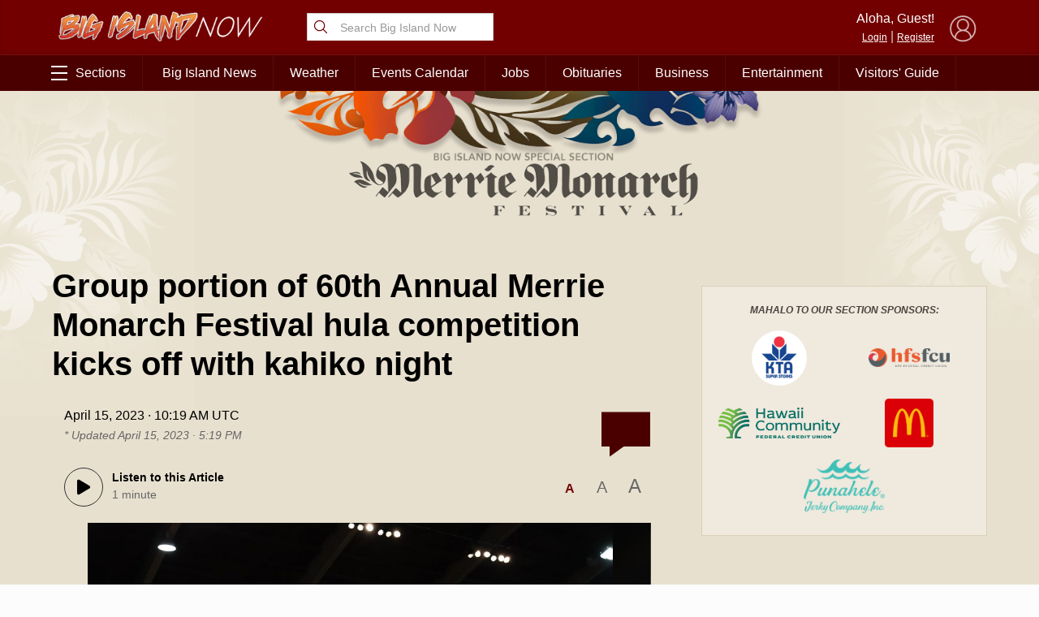

--- FILE ---
content_type: text/html; charset=UTF-8
request_url: https://bigislandnow.com/2023/04/15/group-portion-of-merrie-monarch-hula-competition-kicks-off-with-kahiko-night/
body_size: 93500
content:
 <!DOCTYPE HTML><html><head> <title>    Group portion of 60th Annual Merrie Monarch Festival hula competition kicks off with kahiko night : Big Island Now    </title>  <meta property="Version" content="2.5.4"/>  <meta property="og:type" content="article"/>  <meta property="og:title" content="Group portion of 60th Annual Merrie Monarch Festival hula competition kicks off with kahiko night | Big Island Now"/>  <meta name="description" content="Wāhine and kāne dancers from 23 hālau took the stage Friday on the first night of group competition at Edith Kanaka‘ole Stadium in Hilo on the Big Island."/>  <meta property="og:url" content="https://bigislandnow.com/2023/04/15/group-portion-of-merrie-monarch-hula-competition-kicks-off-with-kahiko-night/"/>  <!--[if IE]>
  <link rel="shortcut icon" href="https://bigislandnow.com/wp-content/themes/NOW2023/images/favicons/favicon.ico">
<![endif]--><meta name="msapplication-TileColor" content="#2f4e6f"><link rel="canonical" href="https://bigislandnow.com"/><link rel="apple-touch-icon" sizes="180x180" href="https://bigislandnow.com/wp-content/themes/NOW2023/images/favicons/apple-touch-icon.png"><link rel="icon" type="image/png" sizes="32x32" href="https://bigislandnow.com/wp-content/themes/NOW2023/images/favicons/favicon-32x32.png"><link rel="icon" type="image/png" sizes="16x16" href="https://bigislandnow.com/wp-content/themes/NOW2023/images/favicons/favicon-16x16.png"><meta name="theme-color" content="#730000"><link rel="pingback" href="https://bigislandnow.com/xmlrpc.php"><script type="application/ld+json">{
  "@context": "http://schema.org",
  "@type": "WebSite",
  "url": "https://bigislandnow.com",
  "potentialAction": {
    "@type": "SearchAction",
    "target": "https://bigislandnow.com/search/?q={search_term_string}",
    "query-input": "required name=search_term_string"
  }
}</script>  <script type="application/ld+json">{
  "@context": "http://schema.org",
  "@type":"organization",
  "logo": "https://bigislandnow.com/wp-content/themes/NOW2023/images/logo_square.jpg",

  "url": "https://bigislandnow.com",
  "sameAs": [
    "https://facebook.com/bigislandnow","https://instagram.com/bigislandnow","https://youtube.com/BigIslandNowNews","https://twitter.com/bigislandnow","https://bsky.app/profile/bigislandnow.com"
  ]
}</script>  <script type="application/ld+json">{
  "@context" : "http://schema.org",
  "@type" : "WebSite",
  "name" : "Big Island Now ",
  "alternateName" : "Big Island Now : Big Island News, Weather, Entertainment &amp; More",
  "url" : "https://bigislandnow.com"
}</script><!-- FACEBOOK META TAGS --><meta property="og:site_name" content="  |  Group portion of 60th Annual Merrie Monarch Festival hula competition kicks off with kahiko night"/>  <meta itemscope itemtype="schema.org/Organization" ;/><meta property="og:type" content="article"/><meta property="og:title" content="Group portion of 60th Annual Merrie Monarch Festival hula competition kicks off with kahiko night | Big Island Now"/><meta property="og:image" content="https://cdn.bigislandnow.com/file/bigislandnow/2023/04/merrie-monarch-kahiko-1024x576.jpg"/>  <meta property="og:url" content="https://bigislandnow.com/2023/04/15/group-portion-of-merrie-monarch-hula-competition-kicks-off-with-kahiko-night/"/><meta itemprop="image" content="https://cdn.bigislandnow.com/file/bigislandnow/2023/04/merrie-monarch-kahiko-1024x576.jpg"/><meta name="description" content="Wāhine and kāne dancers from 23 hālau took the stage Friday on the first night of group competition at Edith Kanaka‘ole Stadium in Hilo on the Big Island."/>  <meta name="keywords" content="Big Island News,Big Island Now,halau,Hawaii News,hawaiian culture,Hula,kahiko night,merrie monarch hula competition,merrie monarch hula festival,"/>   <link rel="search" type="application/opensearchdescription+xml" title="Big Island Now" href="https://bigislandnow.com/wp-content/themes/NOW2023/config/opensearch.xml"/><meta name="viewport" content="width=device-width,initial-scale=1">  <!-- Google Tag Manager --><script async="async" src="https://www.googletagservices.com/tag/js/gpt.js"></script><script>var googletag = googletag || {};
  googletag.cmd = googletag.cmd || [];</script><!-- End Google Tag Manager -->   <!-- Share This Code --><script type="text/javascript" src="https://platform-api.sharethis.com/js/sharethis.js#property=6317a4eea6e54600124687eb&product=sop" async="async"></script>  <script defer="defer" src="https://api.plattenite.com/sdk-v4.js" data-site="sk_f6098490dfaa23d70854236b50908f6d" data-domain="bigislandnow.com" data-ignore-paths="W3sicGF0aCI6Ii8iLCJ0eXBlIjoiZXF1YWxzIn0seyJwYXRoIjoiL2NhdGVnb3J5LyIsInR5cGUiOiJjb250YWlucyJ9LHsicGF0aCI6Ii9mZWVkLyIsInR5cGUiOiJjb250YWlucyJ9LHsicGF0aCI6Ii9yc3MvIiwidHlwZSI6ImNvbnRhaW5zIn1d"></script><!-- Global site tag (gtag.js) - Google Analytics --><script async src="https://www.googletagmanager.com/gtag/js?id=UA-28930440-1"></script><script>window.dataLayer = window.dataLayer || [];
  function gtag(){dataLayer.push(arguments);} 
  gtag('js', new Date());

  gtag('config', 'UA-28930440-1');</script> <script src="https://www.gstatic.com/firebasejs/8.2.5/firebase-app.js"></script><script src="https://www.gstatic.com/firebasejs/8.2.5/firebase-messaging.js"></script> <meta name='robots' content='max-image-preview:large' />
<link rel='dns-prefetch' href='//media.hubhawaii.com' />
<link rel="alternate" type="application/rss+xml" title="Big Island Now &raquo; Group portion of 60th Annual Merrie Monarch Festival hula competition kicks off with kahiko night Comments Feed" href="https://bigislandnow.com/2023/04/15/group-portion-of-merrie-monarch-hula-competition-kicks-off-with-kahiko-night/feed/" />
<link rel="alternate" title="oEmbed (JSON)" type="application/json+oembed" href="https://bigislandnow.com/wp-json/oembed/1.0/embed?url=https%3A%2F%2Fbigislandnow.com%2F2023%2F04%2F15%2Fgroup-portion-of-merrie-monarch-hula-competition-kicks-off-with-kahiko-night%2F" />
<link rel="alternate" title="oEmbed (XML)" type="text/xml+oembed" href="https://bigislandnow.com/wp-json/oembed/1.0/embed?url=https%3A%2F%2Fbigislandnow.com%2F2023%2F04%2F15%2Fgroup-portion-of-merrie-monarch-hula-competition-kicks-off-with-kahiko-night%2F&#038;format=xml" />
<style id='wp-img-auto-sizes-contain-inline-css' type='text/css'>
img:is([sizes=auto i],[sizes^="auto," i]){contain-intrinsic-size:3000px 1500px}
/*# sourceURL=wp-img-auto-sizes-contain-inline-css */
</style>
<style id='wp-emoji-styles-inline-css' type='text/css'>

	img.wp-smiley, img.emoji {
		display: inline !important;
		border: none !important;
		box-shadow: none !important;
		height: 1em !important;
		width: 1em !important;
		margin: 0 0.07em !important;
		vertical-align: -0.1em !important;
		background: none !important;
		padding: 0 !important;
	}
/*# sourceURL=wp-emoji-styles-inline-css */
</style>
<style id='wp-block-library-inline-css' type='text/css'>
:root{--wp-block-synced-color:#7a00df;--wp-block-synced-color--rgb:122,0,223;--wp-bound-block-color:var(--wp-block-synced-color);--wp-editor-canvas-background:#ddd;--wp-admin-theme-color:#007cba;--wp-admin-theme-color--rgb:0,124,186;--wp-admin-theme-color-darker-10:#006ba1;--wp-admin-theme-color-darker-10--rgb:0,107,160.5;--wp-admin-theme-color-darker-20:#005a87;--wp-admin-theme-color-darker-20--rgb:0,90,135;--wp-admin-border-width-focus:2px}@media (min-resolution:192dpi){:root{--wp-admin-border-width-focus:1.5px}}.wp-element-button{cursor:pointer}:root .has-very-light-gray-background-color{background-color:#eee}:root .has-very-dark-gray-background-color{background-color:#313131}:root .has-very-light-gray-color{color:#eee}:root .has-very-dark-gray-color{color:#313131}:root .has-vivid-green-cyan-to-vivid-cyan-blue-gradient-background{background:linear-gradient(135deg,#00d084,#0693e3)}:root .has-purple-crush-gradient-background{background:linear-gradient(135deg,#34e2e4,#4721fb 50%,#ab1dfe)}:root .has-hazy-dawn-gradient-background{background:linear-gradient(135deg,#faaca8,#dad0ec)}:root .has-subdued-olive-gradient-background{background:linear-gradient(135deg,#fafae1,#67a671)}:root .has-atomic-cream-gradient-background{background:linear-gradient(135deg,#fdd79a,#004a59)}:root .has-nightshade-gradient-background{background:linear-gradient(135deg,#330968,#31cdcf)}:root .has-midnight-gradient-background{background:linear-gradient(135deg,#020381,#2874fc)}:root{--wp--preset--font-size--normal:16px;--wp--preset--font-size--huge:42px}.has-regular-font-size{font-size:1em}.has-larger-font-size{font-size:2.625em}.has-normal-font-size{font-size:var(--wp--preset--font-size--normal)}.has-huge-font-size{font-size:var(--wp--preset--font-size--huge)}.has-text-align-center{text-align:center}.has-text-align-left{text-align:left}.has-text-align-right{text-align:right}.has-fit-text{white-space:nowrap!important}#end-resizable-editor-section{display:none}.aligncenter{clear:both}.items-justified-left{justify-content:flex-start}.items-justified-center{justify-content:center}.items-justified-right{justify-content:flex-end}.items-justified-space-between{justify-content:space-between}.screen-reader-text{border:0;clip-path:inset(50%);height:1px;margin:-1px;overflow:hidden;padding:0;position:absolute;width:1px;word-wrap:normal!important}.screen-reader-text:focus{background-color:#ddd;clip-path:none;color:#444;display:block;font-size:1em;height:auto;left:5px;line-height:normal;padding:15px 23px 14px;text-decoration:none;top:5px;width:auto;z-index:100000}html :where(.has-border-color){border-style:solid}html :where([style*=border-top-color]){border-top-style:solid}html :where([style*=border-right-color]){border-right-style:solid}html :where([style*=border-bottom-color]){border-bottom-style:solid}html :where([style*=border-left-color]){border-left-style:solid}html :where([style*=border-width]){border-style:solid}html :where([style*=border-top-width]){border-top-style:solid}html :where([style*=border-right-width]){border-right-style:solid}html :where([style*=border-bottom-width]){border-bottom-style:solid}html :where([style*=border-left-width]){border-left-style:solid}html :where(img[class*=wp-image-]){height:auto;max-width:100%}:where(figure){margin:0 0 1em}html :where(.is-position-sticky){--wp-admin--admin-bar--position-offset:var(--wp-admin--admin-bar--height,0px)}@media screen and (max-width:600px){html :where(.is-position-sticky){--wp-admin--admin-bar--position-offset:0px}}

/*# sourceURL=wp-block-library-inline-css */
</style><style id='wp-block-list-inline-css' type='text/css'>
ol,ul{box-sizing:border-box}:root :where(.wp-block-list.has-background){padding:1.25em 2.375em}
/*# sourceURL=https://bigislandnow.com/wp-includes/blocks/list/style.min.css */
</style>
<style id='wp-block-paragraph-inline-css' type='text/css'>
.is-small-text{font-size:.875em}.is-regular-text{font-size:1em}.is-large-text{font-size:2.25em}.is-larger-text{font-size:3em}.has-drop-cap:not(:focus):first-letter{float:left;font-size:8.4em;font-style:normal;font-weight:100;line-height:.68;margin:.05em .1em 0 0;text-transform:uppercase}body.rtl .has-drop-cap:not(:focus):first-letter{float:none;margin-left:.1em}p.has-drop-cap.has-background{overflow:hidden}:root :where(p.has-background){padding:1.25em 2.375em}:where(p.has-text-color:not(.has-link-color)) a{color:inherit}p.has-text-align-left[style*="writing-mode:vertical-lr"],p.has-text-align-right[style*="writing-mode:vertical-rl"]{rotate:180deg}
/*# sourceURL=https://bigislandnow.com/wp-includes/blocks/paragraph/style.min.css */
</style>
<style id='global-styles-inline-css' type='text/css'>
:root{--wp--preset--aspect-ratio--square: 1;--wp--preset--aspect-ratio--4-3: 4/3;--wp--preset--aspect-ratio--3-4: 3/4;--wp--preset--aspect-ratio--3-2: 3/2;--wp--preset--aspect-ratio--2-3: 2/3;--wp--preset--aspect-ratio--16-9: 16/9;--wp--preset--aspect-ratio--9-16: 9/16;--wp--preset--color--black: #000000;--wp--preset--color--cyan-bluish-gray: #abb8c3;--wp--preset--color--white: #ffffff;--wp--preset--color--pale-pink: #f78da7;--wp--preset--color--vivid-red: #cf2e2e;--wp--preset--color--luminous-vivid-orange: #ff6900;--wp--preset--color--luminous-vivid-amber: #fcb900;--wp--preset--color--light-green-cyan: #7bdcb5;--wp--preset--color--vivid-green-cyan: #00d084;--wp--preset--color--pale-cyan-blue: #8ed1fc;--wp--preset--color--vivid-cyan-blue: #0693e3;--wp--preset--color--vivid-purple: #9b51e0;--wp--preset--gradient--vivid-cyan-blue-to-vivid-purple: linear-gradient(135deg,rgb(6,147,227) 0%,rgb(155,81,224) 100%);--wp--preset--gradient--light-green-cyan-to-vivid-green-cyan: linear-gradient(135deg,rgb(122,220,180) 0%,rgb(0,208,130) 100%);--wp--preset--gradient--luminous-vivid-amber-to-luminous-vivid-orange: linear-gradient(135deg,rgb(252,185,0) 0%,rgb(255,105,0) 100%);--wp--preset--gradient--luminous-vivid-orange-to-vivid-red: linear-gradient(135deg,rgb(255,105,0) 0%,rgb(207,46,46) 100%);--wp--preset--gradient--very-light-gray-to-cyan-bluish-gray: linear-gradient(135deg,rgb(238,238,238) 0%,rgb(169,184,195) 100%);--wp--preset--gradient--cool-to-warm-spectrum: linear-gradient(135deg,rgb(74,234,220) 0%,rgb(151,120,209) 20%,rgb(207,42,186) 40%,rgb(238,44,130) 60%,rgb(251,105,98) 80%,rgb(254,248,76) 100%);--wp--preset--gradient--blush-light-purple: linear-gradient(135deg,rgb(255,206,236) 0%,rgb(152,150,240) 100%);--wp--preset--gradient--blush-bordeaux: linear-gradient(135deg,rgb(254,205,165) 0%,rgb(254,45,45) 50%,rgb(107,0,62) 100%);--wp--preset--gradient--luminous-dusk: linear-gradient(135deg,rgb(255,203,112) 0%,rgb(199,81,192) 50%,rgb(65,88,208) 100%);--wp--preset--gradient--pale-ocean: linear-gradient(135deg,rgb(255,245,203) 0%,rgb(182,227,212) 50%,rgb(51,167,181) 100%);--wp--preset--gradient--electric-grass: linear-gradient(135deg,rgb(202,248,128) 0%,rgb(113,206,126) 100%);--wp--preset--gradient--midnight: linear-gradient(135deg,rgb(2,3,129) 0%,rgb(40,116,252) 100%);--wp--preset--font-size--small: 13px;--wp--preset--font-size--medium: 20px;--wp--preset--font-size--large: 36px;--wp--preset--font-size--x-large: 42px;--wp--preset--spacing--20: 0.44rem;--wp--preset--spacing--30: 0.67rem;--wp--preset--spacing--40: 1rem;--wp--preset--spacing--50: 1.5rem;--wp--preset--spacing--60: 2.25rem;--wp--preset--spacing--70: 3.38rem;--wp--preset--spacing--80: 5.06rem;--wp--preset--shadow--natural: 6px 6px 9px rgba(0, 0, 0, 0.2);--wp--preset--shadow--deep: 12px 12px 50px rgba(0, 0, 0, 0.4);--wp--preset--shadow--sharp: 6px 6px 0px rgba(0, 0, 0, 0.2);--wp--preset--shadow--outlined: 6px 6px 0px -3px rgb(255, 255, 255), 6px 6px rgb(0, 0, 0);--wp--preset--shadow--crisp: 6px 6px 0px rgb(0, 0, 0);}:where(.is-layout-flex){gap: 0.5em;}:where(.is-layout-grid){gap: 0.5em;}body .is-layout-flex{display: flex;}.is-layout-flex{flex-wrap: wrap;align-items: center;}.is-layout-flex > :is(*, div){margin: 0;}body .is-layout-grid{display: grid;}.is-layout-grid > :is(*, div){margin: 0;}:where(.wp-block-columns.is-layout-flex){gap: 2em;}:where(.wp-block-columns.is-layout-grid){gap: 2em;}:where(.wp-block-post-template.is-layout-flex){gap: 1.25em;}:where(.wp-block-post-template.is-layout-grid){gap: 1.25em;}.has-black-color{color: var(--wp--preset--color--black) !important;}.has-cyan-bluish-gray-color{color: var(--wp--preset--color--cyan-bluish-gray) !important;}.has-white-color{color: var(--wp--preset--color--white) !important;}.has-pale-pink-color{color: var(--wp--preset--color--pale-pink) !important;}.has-vivid-red-color{color: var(--wp--preset--color--vivid-red) !important;}.has-luminous-vivid-orange-color{color: var(--wp--preset--color--luminous-vivid-orange) !important;}.has-luminous-vivid-amber-color{color: var(--wp--preset--color--luminous-vivid-amber) !important;}.has-light-green-cyan-color{color: var(--wp--preset--color--light-green-cyan) !important;}.has-vivid-green-cyan-color{color: var(--wp--preset--color--vivid-green-cyan) !important;}.has-pale-cyan-blue-color{color: var(--wp--preset--color--pale-cyan-blue) !important;}.has-vivid-cyan-blue-color{color: var(--wp--preset--color--vivid-cyan-blue) !important;}.has-vivid-purple-color{color: var(--wp--preset--color--vivid-purple) !important;}.has-black-background-color{background-color: var(--wp--preset--color--black) !important;}.has-cyan-bluish-gray-background-color{background-color: var(--wp--preset--color--cyan-bluish-gray) !important;}.has-white-background-color{background-color: var(--wp--preset--color--white) !important;}.has-pale-pink-background-color{background-color: var(--wp--preset--color--pale-pink) !important;}.has-vivid-red-background-color{background-color: var(--wp--preset--color--vivid-red) !important;}.has-luminous-vivid-orange-background-color{background-color: var(--wp--preset--color--luminous-vivid-orange) !important;}.has-luminous-vivid-amber-background-color{background-color: var(--wp--preset--color--luminous-vivid-amber) !important;}.has-light-green-cyan-background-color{background-color: var(--wp--preset--color--light-green-cyan) !important;}.has-vivid-green-cyan-background-color{background-color: var(--wp--preset--color--vivid-green-cyan) !important;}.has-pale-cyan-blue-background-color{background-color: var(--wp--preset--color--pale-cyan-blue) !important;}.has-vivid-cyan-blue-background-color{background-color: var(--wp--preset--color--vivid-cyan-blue) !important;}.has-vivid-purple-background-color{background-color: var(--wp--preset--color--vivid-purple) !important;}.has-black-border-color{border-color: var(--wp--preset--color--black) !important;}.has-cyan-bluish-gray-border-color{border-color: var(--wp--preset--color--cyan-bluish-gray) !important;}.has-white-border-color{border-color: var(--wp--preset--color--white) !important;}.has-pale-pink-border-color{border-color: var(--wp--preset--color--pale-pink) !important;}.has-vivid-red-border-color{border-color: var(--wp--preset--color--vivid-red) !important;}.has-luminous-vivid-orange-border-color{border-color: var(--wp--preset--color--luminous-vivid-orange) !important;}.has-luminous-vivid-amber-border-color{border-color: var(--wp--preset--color--luminous-vivid-amber) !important;}.has-light-green-cyan-border-color{border-color: var(--wp--preset--color--light-green-cyan) !important;}.has-vivid-green-cyan-border-color{border-color: var(--wp--preset--color--vivid-green-cyan) !important;}.has-pale-cyan-blue-border-color{border-color: var(--wp--preset--color--pale-cyan-blue) !important;}.has-vivid-cyan-blue-border-color{border-color: var(--wp--preset--color--vivid-cyan-blue) !important;}.has-vivid-purple-border-color{border-color: var(--wp--preset--color--vivid-purple) !important;}.has-vivid-cyan-blue-to-vivid-purple-gradient-background{background: var(--wp--preset--gradient--vivid-cyan-blue-to-vivid-purple) !important;}.has-light-green-cyan-to-vivid-green-cyan-gradient-background{background: var(--wp--preset--gradient--light-green-cyan-to-vivid-green-cyan) !important;}.has-luminous-vivid-amber-to-luminous-vivid-orange-gradient-background{background: var(--wp--preset--gradient--luminous-vivid-amber-to-luminous-vivid-orange) !important;}.has-luminous-vivid-orange-to-vivid-red-gradient-background{background: var(--wp--preset--gradient--luminous-vivid-orange-to-vivid-red) !important;}.has-very-light-gray-to-cyan-bluish-gray-gradient-background{background: var(--wp--preset--gradient--very-light-gray-to-cyan-bluish-gray) !important;}.has-cool-to-warm-spectrum-gradient-background{background: var(--wp--preset--gradient--cool-to-warm-spectrum) !important;}.has-blush-light-purple-gradient-background{background: var(--wp--preset--gradient--blush-light-purple) !important;}.has-blush-bordeaux-gradient-background{background: var(--wp--preset--gradient--blush-bordeaux) !important;}.has-luminous-dusk-gradient-background{background: var(--wp--preset--gradient--luminous-dusk) !important;}.has-pale-ocean-gradient-background{background: var(--wp--preset--gradient--pale-ocean) !important;}.has-electric-grass-gradient-background{background: var(--wp--preset--gradient--electric-grass) !important;}.has-midnight-gradient-background{background: var(--wp--preset--gradient--midnight) !important;}.has-small-font-size{font-size: var(--wp--preset--font-size--small) !important;}.has-medium-font-size{font-size: var(--wp--preset--font-size--medium) !important;}.has-large-font-size{font-size: var(--wp--preset--font-size--large) !important;}.has-x-large-font-size{font-size: var(--wp--preset--font-size--x-large) !important;}
/*# sourceURL=global-styles-inline-css */
</style>

<style id='classic-theme-styles-inline-css' type='text/css'>
/*! This file is auto-generated */
.wp-block-button__link{color:#fff;background-color:#32373c;border-radius:9999px;box-shadow:none;text-decoration:none;padding:calc(.667em + 2px) calc(1.333em + 2px);font-size:1.125em}.wp-block-file__button{background:#32373c;color:#fff;text-decoration:none}
/*# sourceURL=/wp-includes/css/classic-themes.min.css */
</style>
<link rel='stylesheet' id='stylemin-css' href='https://bigislandnow.com/wp-content/themes/NOW2023/css/style.2023.min.css?v=14.0&#038;ver=6.9' type='text/css' media='all' />
<link rel='stylesheet' id='hubhawaiicss-css' href='https://media.hubhawaii.com/public/css/hubhawaii.frontend2.min.css?v=6&#038;ver=6.9' type='text/css' media='all' />
<script type="text/javascript" id="contentAnalysis-scrollTrack-js-js-extra">
/* <![CDATA[ */
var ST_VARIABLES = {"ajaxurl":"https://bigislandnow.com/wp-admin/admin-ajax.php"};
//# sourceURL=contentAnalysis-scrollTrack-js-js-extra
/* ]]> */
</script>
<script type="text/javascript" src="https://bigislandnow.com/wp-content/plugins/DAVE/content-analysis//assets/scrollTrack.js?v=4&amp;ver=6.9" id="contentAnalysis-scrollTrack-js-js"></script>
<script type="text/javascript" src="https://media.hubhawaii.com/public/js/hubhawaii.frontend2.min.js?v=6&amp;ver=6.9" id="hubhawaiijs-js"></script>
<script type="text/javascript" id="bundlejs-js-extra">
/* <![CDATA[ */
var LOADMORE = {"ajaxurl":"https://bigislandnow.com/wp-admin/admin-ajax.php","posts":"","current_page":"1","max_page":"10","home_url":"//bigislandnow.com"};
var WPURLS = {"template_url":"https://bigislandnow.com/wp-content/themes/NOW2023","plugin_url":"https://bigislandnow.com/wp-content/plugins/","ajaxurl":"https://bigislandnow.com/wp-admin/admin-ajax.php"};
//# sourceURL=bundlejs-js-extra
/* ]]> */
</script>
<script type="text/javascript" src="https://bigislandnow.com/wp-content/themes/NOW2023/js/bundle2023.min.js?v=18.0&amp;ver=6.9" id="bundlejs-js"></script>
<link rel="https://api.w.org/" href="https://bigislandnow.com/wp-json/" /><link rel="alternate" title="JSON" type="application/json" href="https://bigislandnow.com/wp-json/wp/v2/posts/336986" /><link rel="EditURI" type="application/rsd+xml" title="RSD" href="https://bigislandnow.com/xmlrpc.php?rsd" />
<meta name="generator" content="WordPress 6.9" />
<link rel="canonical" href="https://bigislandnow.com/2023/04/15/group-portion-of-merrie-monarch-hula-competition-kicks-off-with-kahiko-night/" />
<link rel='shortlink' href='https://bigislandnow.com/?p=336986' />
 <link rel='stylesheet' id='events-widget-css-css' href='https://bigislandnow.com/wp-content/plugins/eventlistings/build/css/widget.css?ver=77' type='text/css' media='all' />
</head><body class="wp-singular post-template-default single single-post postid-336986 single-format-standard wp-theme-NOW2023">  <div id="pushNotifications"><div id="pushNotificationsInfo"><img src="https://bigislandnow.com/wp-content/themes/NOW2023/images/favicons/apple-touch-icon.png" class="appIcon"/><h3>Breaking News Alerts</h3>We'd like to send you alerts when breaking news happens. <button>Allow Notifications</button> <a href="#" id="pushNotificationsHide">Hide this Message</a></div><div id="pushNotificationsPrompt"><div class="vcenter"><div class="vcenterHolder"><h3>Press "Allow" to Activate</h3></div></div></div></div><script type="text/javascript">window.addEventListener("DOMContentLoaded",()=>{
      pushNotifications.load("BigIslandNow","Big Island Now","","https://appserver.mauinow.com/webPush/subscribe","https://bigislandnow.com/wp-content/themes/NOW2023/js/lib/firebase-messaging-sw-min.js");
  });</script> 
<script type="text/javascript">
  var WP_POSTID = "336986";
</script>

      <style type="text/css">@media screen and (min-width:601px){
    .google-takeoverad, .google-takeoverad div, .google-takeoverad iframe {
        width: 100% !important;
        height: 300px !important;
    }
  }</style><div id="div-gpt-ad-takeover" class="google-takeoverad"></div><script type="text/javascript">window.addEventListener("DOMContentLoaded",()=>{
    googleAds.show('/25189245/bin-takeover','div-gpt-ad-takeover',[1,1],{
        disableLazyLoad:true,
        callback:function(event){
            if(event.slot.getSlotElementId() !== 'div-gpt-ad-takeover') return;
            var adHolder = document.getElementById(event.slot.getSlotElementId());
            if(!adHolder) return;

            if(event.isEmpty){
                adHolder.style.display = "none";
            }
            else{
                document.getElementById("pageHolder").classList.add("displayTakeoverAd");
                sectionsmenu.takeoverOffset = (adHolder.clientHeight < 400 ? adHolder.clientHeight : 400);

                window.addEventListener("resize",()=>{
                sectionsmenu.takeoverOffset = (adHolder.clientHeight < 400 ? adHolder.clientHeight : 400);
                });
                setTimeout(()=>{
                sectionsmenu.setHeaderDimensions();
                },1000);
            }
        }
    });

},true);</script>  <div id="pageHolder">  <div class="sectionsMenu" id="sectionsmenu"><div class="scroll"><div class="searchboxHolder"> <form method="get" action="https://bigislandnow.com/search" class="searchbox"><svg xmlns="http://www.w3.org/2000/svg" class="ionicon" viewBox="0 0 512 512"><title>Search</title><path d="M221.09 64a157.09 157.09 0 10157.09 157.09A157.1 157.1 0 00221.09 64z" fill="none" stroke="currentColor" stroke-miterlimit="10" stroke-width="32"/><path fill="none" stroke="currentColor" stroke-linecap="round" stroke-miterlimit="10" stroke-width="32" d="M338.29 338.29L448 448"/></svg> <input type="text" name="q" placeholder="Search Big Island Now"/></form> </div> <div class="hubHawaiiUser"><div data-notificationicon="" data-iconright="-8px" data-iconbottom="0px" class="profilePicture"><img src="" class="hubHawaiiUser_picture" style="width:50px;height:50px;border-radius:25px;" onclick="hh2020Notifications.show();"/></div><span class="desktop-only"><div class="profileName">Aloha, <span class="hubHawaiiUser_name"></span>!</div><a href="#" class="hubHawaiiPhoto">My Profile</a> | <a href="#" class="hubHawaiiLogout">Logout</a></span></div><div class="hubHawaiiGuest"><img src="https://bigislandnow.com/wp-content/themes/NOW2023/images/defaultProfileBlue.png" style="opacity:0.7;" class="profilePicture hubHawaiiLogin"/> <span class="desktop-only"><div class="profileName">Aloha, Guest!</div><a href="#" class="hubHawaiiLogin">Login</a> | <a href="#" class="hubHawaiiLogin">Register</a></span></div> <div id="div-gpt-ad-1644420527057-0" style="width: 300px; margin:10px;display:block;margin-left:auto;margin-right:auto;"></div><div class="divider"></div><ul class="sections"> <li><a href='#'>News Topics</a><ul><li><a href='https://bigislandnow.com'>Front Page</a></li><li><a href='https://bigislandnow.com/category/news'>Big Island News</a></li><li><a href='https://bigislandnow.com/category/ironman'>Ironman</a></li><li><a href='https://bigislandnow.com/category/business'>Business</a></li><li><a href='https://bigislandnow.com/category/big-island-polls'>Big Island Polls</a></li><li><a href='https://bigislandnow.com/category/discussion'>Local Discussion</a></li><li><a href='https://bigislandnow.com/category/entertainment'>Entertainment</a></li><li><a href='https://bigislandnow.com/category/guest-columns'>Guest Columns</a></li><li><a href='https://bigislandnow.com/category/community'>Community</a></li><li><a href='https://bigislandnow.com/category/coronavirus'>COVID-19 Updates</a></li><li><a href='https://bigislandnow.com/category/sports'>Hawaii Sports</a></li><li><a href='https://bigislandnow.com/category/volcano-watch'>Hawaii Volcano Blog</a></li><li><a href='https://bigislandnow.com/category/ocean-blog'>Ocean Blog</a></li><li><a href='https://obituaries.bigislandnow.com/'>Obituaries</a></li></ul></li><li><a href='#'>Weather & Surf</a><ul><li><a href='https://bigislandnow.com/weather'>Weather Forecast</a></li><li><a href='https://bigislandnow.com/surf'>Surf Report</a></li></ul></li><li><a href='#'>Lifestyle & Culture</a><ul><li><a href='https://bigislandnow.com/category/merrie-monarch'>Merrie Monarch</a></li><li><a href='https://bigislandnow.com/category/entertainment'>Entertainment</a></li><li><a href='https://bigislandnow.com/category/community'>Community</a></li><li><a href='https://bigislandnow.com/category/hawaiian-language'>ʻŌlelo Hawaiʻi / Hawaiian Language</a></li><li><a href='https://bigislandnow.com/category/hawaii-activities'>Hawaii Activities</a></li><li><a href='https://bigislandnow.com/experience-hawaii'>Visitors' Guide</a></li><li><a href='https://obituaries.bigislandnow.com/'>Obituaries</a></li></ul></li><li><a href='#'>Job Listings</a><ul><li><a href='https://bigislandnow.com/hawaii-jobs'>Recent Job Listings</a></li><li><a href='https://bigislandnow.com/hawaii-jobs/post'>Post a Job</a></li></ul></li><li><a href='#'>Events Calendar</a><ul><li><a href='https://bigislandnow.com/events/post/'>Upcoming Events</a></li><li><a href='https://bigislandnow.com/events/map/'>Map of Events</a></li></ul></li><li><a href='#'>Special Sections</a><ul><li><a href='https://bigislandnow.com/category/merrie-monarch'>Merrie Monarch</a></li><li><a href='https://bigislandnow.com/category/ironman'>IRONMAN</a></li><li><a href='https://bigislandnow.com/opioid-crisis'>Opioid Crisis</a></li></ul></li> <div class="desktopClose">&times; Close Menu</div></ul><ul class="mobileMenuFooter"> <li><a href='https://bigislandnow.com/about'>About Big Island Now</a></li><li><a href='https://bigislandnow.com/newsletter'>Newsletter</a></li><li><a href='https://bigislandnow.com/contact'>Contact Us</a></li><li><a href='https://bigislandnow.com/app'>Get the App</a></li><li><a href='mailto:advertising@bigislandnow.com'>Advertising</a></li><li><a href='https://bigislandnow.com/about'>Meet the Team</a></li> </ul><div class="divider"></div><div id="islandSwitch" class="islandSwitch" style="display:none;"><div class="islandSwitchHeader">Choose Your Island:</div><ul><li data-color="#481294" ><a href="https://kauainownews.com/">Kauai</a></li><li data-color="#184787" ><a href="https://mauinow.com/">Maui</a></li><li data-color="#730000"  class="active" ><a href="https://bigislandnow.com/">Big Island</a></li></ul></div><script type="text/javascript">window.addEventListener("DOMContentLoaded",()=>{
          new islandSwitch("islandSwitch");
      });</script><div class="divider"></div><div class="mobileMenuFooterText">Copyright &copy; 2026 Pacific Media Group<br/>All Rights Reserved<p><a href="/privacy">Privacy Policy</a> | <a href="/about-our-ads">About Our Ads</a></p></div></div><div class="opacity"></div></div> <div id="header"><div class="container"><div class="row"><div class="col-2-sm mobile-only"><div class="sectionsMenuToggle mobile"><span class="bar"></span> <span class="bar"></span> <span class="bar"></span></div></div><div class="col-3 col-8-sm"><a href="https://bigislandnow.com"><img src="https://bigislandnow.com/wp-content/themes/NOW2023/images/logo_header.png" alt="Big Island Now" class="logo"/></a></div><div class="col-3 desktop-only graphic-header"> <form method="get" action="https://bigislandnow.com/search" class="searchbox"><svg xmlns="http://www.w3.org/2000/svg" class="ionicon" viewBox="0 0 512 512"><title>Search</title><path d="M221.09 64a157.09 157.09 0 10157.09 157.09A157.1 157.1 0 00221.09 64z" fill="none" stroke="currentColor" stroke-miterlimit="10" stroke-width="32"/><path fill="none" stroke="currentColor" stroke-linecap="round" stroke-miterlimit="10" stroke-width="32" d="M338.29 338.29L448 448"/></svg> <input type="text" name="q" placeholder="Search Big Island Now"/></form> </div><div class="col-3 desktop-only"></div><div class="col-3 col-2-sm hubhawaii">  <div class="hubHawaiiUser"><div data-notificationicon="" data-iconright="-8px" data-iconbottom="0px" class="profilePicture hubHawaiiPhoto"><img src="" class="hubHawaiiUser_picture" style="width:50px;height:50px;border-radius:25px;"/></div><span class="desktop-only"><div class="profileName">Aloha, <span class="hubHawaiiUser_name"></span>!</div><a href="#" class="hubHawaiiPhoto">My Profile</a> | <a href="#" class="hubHawaiiLogout">Logout</a></span></div><div class="hubHawaiiGuest"><img src="https://bigislandnow.com/wp-content/themes/NOW2023/images/defaultProfile.png" style="opacity:0.7;" class="profilePicture hubHawaiiLogin"/> <span class="desktop-only"><div class="profileName">Aloha, Guest!</div><a href="#" class="hubHawaiiLogin">Login</a> | <a href="#" class="hubHawaiiLogin">Register</a></span></div><script type="text/javascript">window.addEventListener("DOMContentLoaded",function(){
    var HUBHAWAII_BOARDSLUG = "maui";
    hubHawaiiScreen.setLogo("https://bigislandnow.com/wp-content/themes/NOW2023/images/logo_square_login.png","https://bigislandnow.com");
    hubHawaiiScreen.buttonColor = "#4b0000";
    hubHawaiiScreen.buttonColorGradient = "linear-gradient(to bottom right,#730000,#4b0000)";
    hubHawaiiScreen.loaderBackgroundColor = "#4b0000";
    hubHawaiiScreen.loaderBackgroundGradient = "linear-gradient(to bottom right,#730000,#4b0000)";
    hubHawaiiScreen.load();  });</script> </div></div></div></div><div id="header_menu" class="desktop-only"><div class="container"><div class="row"><ul><a href="https://bigislandnow.com"><img src="https://bigislandnow.com/wp-content/themes/NOW2023/images/logo_header.png" alt="Big Island Now" class="smallLogo"/></a><li><a href="#top" class="sectionsMenuToggle desktop"><div class="barHolder"><span class="bar"></span> <span class="bar"></span> <span class="bar"></span></div>Sections</a></li> <li><a href='https://bigislandnow.com/category/news'>Big Island News</a></li><li><a href='https://bigislandnow.com/weather'>Weather</a></li><li><a href='https://bigislandnow.com/events'>Events Calendar</a></li><li><a href='https://bigislandnow.com/hawaii-jobs'>Jobs</a></li><li><a href='https://obituaries.bigislandnow.com'>Obituaries</a></li><li><a href='https://bigislandnow.com/category/business'>Business</a></li><li><a href='https://bigislandnow.com/category/entertainment'>Entertainment</a></li><li><a href='https://bigislandnow.com/experience-hawaii'>Visitors' Guide</a></li>  </ul></div></div></div>  <div class="container main-content"> <style type="text/css">.votetable
	{
		width:100%;


		font-family:'Open Sans',sans-serif;
		box-shadow:0px 4px 8px rgba(0,0,0,.1);
		margin:0px;
		padding:0px;
		border-collapse:collapse;
		margin-bottom:15px;
	}

	.votetable .linetitle
	{
		font-weight:bold;
		min-width:70%;
		padding-left:15px;
	}

	.votetable .linetitle p
	{
		display:inline-block;
		width:auto;
	}

	.votetable .linesubtitle
	{
		font-size:10px;
		text-transform:uppercase;
		padding-right:16px;
		text-align:right;
	}

	.votetable td, .votetable th
	{
		padding:5px;
		margin:0px;
	}

	.votetable td
	{
		border-bottom:1px solid #ececec;
	}

	.votetable th
	{
		border-bottom:1px solid #ccc;
		font-size:18px;
		text-align:center;
		line-height:22px;
		color:#fff;
		background-color:#0a2850;
		background:linear-gradient(to right,#0a2850,#184787);

	}

	.votetable th i
	{
		font-size:12px;
		line-height:18px;
		display:block;
		font-weight:normal;
	}

	.votetable td.divider
	{
		padding:0px;
		background-color:#ccc;
		height:1px;
		border-bottom:0px !important;
	}

	.icon-party
	{
		font-size:12px;
		display:inline-block;
		margin-right:10px;
		height:20px;
		width:20px;
		text-align:center;
		color:#fff;

		line-height:20px;
		border-radius:10px;
		background-color:#666;
	}

	.icon-repub
	{
		background-color:red;
	}

	.icon-dem
	{
		background-color:blue;
	}

	.icon-lib
	{
		background-color:#f9a602;
	}

	.icon-green
	{
		background-color:green;
	}

	.frontrunner
	{
		background-color:#f7e2b9;
		font-weight:bold;
	}</style> <link type="text/css" rel="stylesheet" href="https://bigislandnow.com/wp-content/themes/NOW2023/css/merriemonarch.css"/><div class="merrieMonarchHeader"><a href="/category/merrie-monarch/"><img src="https://bigislandnow.com/wp-content/themes/NOW2023/images/merrie-monarch/header.png" class="headerImage"/></a></div> <!-- START AD: Leaderboard --> <!-- /25189245/bin-leaderboard --><div id="div-gpt-ad-leaderboard" class="ad_leaderboard"></div><script type="text/javascript">window.addEventListener("DOMContentLoaded",()=>{
    googleAds.show("/25189245/bin-leaderboard","div-gpt-ad-leaderboard",[980,200],{
      desktopOnly:true,
      responsive:true,
      disableLazyLoad:true,
      contentTargeting:""
    });
  },true);</script> <!-- END AD: Leaderboard --><!-- START AD: Mobile Leaderboard --> <!-- /25189245/bin-mobile-leaderboard --><div class="ad_mobileleaderboard" id="mobileLeaderboard"><div id="div-gpt-ad-mobileleaderboard" style="height:auto; width:100%;"></div></div><script type="text/javascript">var mobileLeaderboardHeight = 100;
  window.addEventListener("DOMContentLoaded",()=>{
    googleAds.show("/25189245/bin-mobile-leaderboard","div-gpt-ad-mobileleaderboard",[[600,124],[624, 120]],{
      mobileOnly:true,
      responsive:true,
      disableLazyLoad:true,
      contentTargeting:"",
      callback:function(event){
        if(event.slot.getSlotElementId() !== "div-gpt-ad-mobileleaderboard") return;
        var mobileLeaderboard = document.getElementById("mobileLeaderboard");
        if(!mobileLeaderboard) return;

        if(event.isEmpty){
          mobileLeaderboard.style.setProperty("display","none","important");
          return;
        }
        
        setTimeout(()=>{
          var ratio = 120/624;
          var newHeight = window.innerWidth * ratio;
          mobileLeaderboardHeight = newHeight;
          mobileLeaderboard.style.height = Math.floor(newHeight)+"px";
        },100);
        

        window.addEventListener("scroll",function(){
          if(this.scrollY <= 100){
            mobileLeaderboard.style.height = Math.floor(mobileLeaderboardHeight) +"px";
          }
          else if(this.scrollY > 100 && this.scrollY < 300){
            var newHeight = mobileLeaderboardHeight - (window.pageYOffset - 100);
            mobileLeaderboard.style.height = Math.floor(newHeight) +"px";
          }
          else{
            mobileLeaderboard.style.height = "0px";
          }

        });

      }
    });
  },true);</script> <!-- END AD: Mobile Leaderboard --><!-- START AD: Large Mobile Leaderboard --> <div style="display:block;padding:5px;text-align:center;"><!-- /25189245/bin-sidebar-1 --><div id="div-gpt-ad-large-mobile-leaderboard"></div><script type="text/javascript">window.addEventListener("DOMContentLoaded",()=>{
      googleAds.show("/25189245/bin-large-mobile-leaderboard","div-gpt-ad-large-mobile-leaderboard",[[320,100]],{
        mobileOnly:true,
        contentTargeting:""
      });
    },true);</script></div> <!-- END AD: Large Mobile Leaderboard --><div class="row"><div class="col-8">  <div class="article">  <div class="categoryTitleSpacer"></div><style type="text/css">.categoryTitleSpacer{
        display:block;
        height:30px;
      }</style>  <h1>Group portion of 60th Annual Merrie Monarch Festival hula competition kicks off with kahiko night</h1><div class="articleDetails row"><div class="col-6">   <span data-postdate="1681553959">April 15, 2023, 12:19 AM HST</span>   <br/><i>* Updated <span data-notz="true" data-postdate="1681579194">April 15, 7:19 AM</span></i>   </div><div class="col-5 col-9-sm recommend"><!--<iframe src="//www.facebook.com/plugins/like.php?href=https://bigislandnow.com/2023/04/15/group-portion-of-merrie-monarch-hula-competition-kicks-off-with-kahiko-night/&amp;width=235&amp;size=large&amp;layout=button_count&amp;action=recommend&amp;show_faces=false&amp;share=true&amp;height=30" scrolling="no" frameborder="0" style="border:none; overflow:hidden; width:auto; height:30px;" allowTransparency="true"></iframe>--><!-- ShareThis BEGIN --><div class="sharethis-inline-share-buttons"></div><!-- ShareThis END --></div><div class="col-1 col-3-sm"><a class="commentButton" id="commentButton"><svg xmlns="http://www.w3.org/2000/svg" viewBox="0 0 24 24"><path fill="currentColor" d="M24 1h-24v16.981h4v5.019l7-5.019h13z"/></svg><div class="count commentCount"><script type="text/javascript">var getCommentCount = (postID) =>{
              var formData = new FormData;
              formData.append("action","commentCount");
              formData.append("postid",postID);
              fetch("https://bigislandnow.com/wp-admin/admin-ajax.php",{
                method:"POST",
                body:formData
              })
              .then(res=>res.json())
              .then(data=>{
                if(data && data.count){
                  var commentCount = parseInt(data.count);
                  if(commentCount > 0){
                    var countStringEl = document.querySelectorAll(".commentCountStringAJAX");
                    var commentString = " " +commentCount;
                    if(commentCount > 1){
                      commentString += " <span>Comments</span>";
                    }
                    else{
                      commentString += " <span>Comment</span>";
                    }
                    for(let e of countStringEl){
                      e.innerHTML = commentString;
                    }

                    var countEl = document.querySelectorAll(".commentCountAJAX");
                    for(let e of countEl){
                      e.innerHTML = " ("+commentCount+")";
                    }
                  }

                }

              })
            };

            window.addEventListener("DOMContentLoaded",()=>{
              getCommentCount("336986");
            });</script><div style="display:inline-block;line-height:24px;" class="commentCountStringAJAX"></div></div></a></div></div><div class="content row" style="padding-top:6px;"><div class="col-6 col-8-sm">  <a href="#" class="textToSpeech" data-postid="336986"><div class="playButton"><svg xmlns="http://www.w3.org/2000/svg" class="ionicon" viewBox="0 0 512 512"><title>Play</title><path d="M133 440a35.37 35.37 0 01-17.5-4.67c-12-6.8-19.46-20-19.46-34.33V111c0-14.37 7.46-27.53 19.46-34.33a35.13 35.13 0 0135.77.45l247.85 148.36a36 36 0 010 61l-247.89 148.4A35.5 35.5 0 01133 440z"/></svg><div class="loader"></div></div><div class="cta"><span class="length"><b>Listen to this Article</b><br/><i>1 minute</i></span><span class="loading"><b>Loading Audio...</b></span> <span class="loadingAd"><b>Article will play after ad...</b><div class="adCountdown">Playing in <span class="adCountdownTime">:00</span></div></span></div></a><script type="text/javascript">window.addEventListener("DOMContentLoaded",function(){
    textToSpeech.load();
  });</script> </div><div class="col-6 col-4-sm"> <div class="fontSize"><div class="size" data-size="16">A</div><div class="size" data-size="20">A</div><div class="size" data-size="24">A</div></div><script type="text/javascript">window.addEventListener("DOMContentLoaded",()=>{
    fontSize.load();
  });</script> </div><div class="col-12 ">  <p>
<div class="slideShow mobileFullWidth"><div class="nextButton"><svg xmlns="http://www.w3.org/2000/svg" viewBox="0 0 512 512"><path fill="none" stroke="currentColor" stroke-linecap="round" stroke-linejoin="round" stroke-width="48" d="M184 112l144 144-144 144"></path></svg></div><div class="prevButton"><svg xmlns="http://www.w3.org/2000/svg" viewBox="0 0 512 512"><path fill="none" stroke="currentColor" stroke-linecap="round" stroke-linejoin="round" stroke-width="48" d="M328 112L184 256l144 144"></path></svg></div><ul class="slider"><li><img decoding="async" src="[data-uri]" data-src="https://cdn.bigislandnow.com/file/bigislandnow/2023/04/Merrie-Monarch-kahiko-2023-1024x683.jpg"/><img decoding="async" class="blurBG" src="[data-uri]" data-src="https://cdn.bigislandnow.com/file/bigislandnow/2023/04/Merrie-Monarch-kahiko-2023-1024x683.jpg"/><div class="caption"><span>Hālau Kiawekūpono O Ka Ua (Kāne) Kumu Ulukoa Duhaylonsod (Photo courtesy: Merrie Monarch Hula Festival)</span></div></li><li><img decoding="async" src="[data-uri]" data-src="https://cdn.bigislandnow.com/file/bigislandnow/2023/04/341779170_1999380560407801_6980989585050164891_n-1024x683.jpg"/><img decoding="async" class="blurBG" src="[data-uri]" data-src="https://cdn.bigislandnow.com/file/bigislandnow/2023/04/341779170_1999380560407801_6980989585050164891_n-1024x683.jpg"/><div class="caption"><span>Hālau Hula Kauluokalā 
Kumu Uluwehi Guerrero (Photo courtesy: Merrie Monarch Hula Festival Facebook page)</span></div></li><li><img decoding="async" src="[data-uri]" data-src="https://cdn.bigislandnow.com/file/bigislandnow/2023/04/341261550_534221538899711_3181875816041785218_n-1024x683.jpg"/><img decoding="async" class="blurBG" src="[data-uri]" data-src="https://cdn.bigislandnow.com/file/bigislandnow/2023/04/341261550_534221538899711_3181875816041785218_n-1024x683.jpg"/><div class="caption"><span>Hālau Ka Lehua Pua Kamaehu 
Kumu Kasie Puahala Kaleohano &amp; Brandi Nohelani Barrett (Photo courtesy: Merrie Monarch Hula Festival Facebook page)</span></div></li><li><img decoding="async" src="[data-uri]" data-src="https://cdn.bigislandnow.com/file/bigislandnow/2023/04/340974845_915713539715664_2368290113218927273_n-1024x683.jpg"/><img decoding="async" class="blurBG" src="[data-uri]" data-src="https://cdn.bigislandnow.com/file/bigislandnow/2023/04/340974845_915713539715664_2368290113218927273_n-1024x683.jpg"/><div class="caption"><span>Hālau Hula ʻO Kahikilaulani 
Kumu Nāhōkūokalani Gaspang (Photo courtesy: Merrie Monarch Hula Festival Facebook page)</span></div></li><li><img decoding="async" src="[data-uri]" data-src="https://cdn.bigislandnow.com/file/bigislandnow/2023/04/341816372_1028474601449392_1608451508734257742_n-1024x683.jpg"/><img decoding="async" class="blurBG" src="[data-uri]" data-src="https://cdn.bigislandnow.com/file/bigislandnow/2023/04/341816372_1028474601449392_1608451508734257742_n-1024x683.jpg"/><div class="caption"><span>Hālau Hula ʻO Kahikilaulani (Kāne)
Kumu Nāhōkūokalani Gaspang (Photo courtesy: Merrie Monarch Hula Festival Facebook page)</span></div></li></ul><ul class="thumbnails "><li><img decoding="async" src="https://cdn.bigislandnow.com/file/bigislandnow/2023/04/Merrie-Monarch-kahiko-2023-150x150.jpg"/></li><li><img decoding="async" src="https://cdn.bigislandnow.com/file/bigislandnow/2023/04/341779170_1999380560407801_6980989585050164891_n-150x150.jpg"/></li><li><img decoding="async" src="https://cdn.bigislandnow.com/file/bigislandnow/2023/04/341261550_534221538899711_3181875816041785218_n-150x150.jpg"/></li><li><img decoding="async" src="https://cdn.bigislandnow.com/file/bigislandnow/2023/04/340974845_915713539715664_2368290113218927273_n-150x150.jpg"/></li><li><img decoding="async" src="https://cdn.bigislandnow.com/file/bigislandnow/2023/04/341816372_1028474601449392_1608451508734257742_n-150x150.jpg"/></li></ul></div>



<p>The group portion of the 60th Annual Merrie Monarch Festival hula competition began Friday night with hula kahiko (ancient or traditional) performances.</p>



<p>Wāhine and kāne dancers from 23 hālau took the stage at Edith Kanaka‘ole Stadium in Hilo on the Big Island. Hālau from throughout the state as well as Washington state presented their hula. Four hālau represented the Big Island — three from Hilo and one from Kona.</p>



<p>The night kicked off with a kāne performance by Hālau Kiawekūpono O Ka Ua, under the direction of Kumu Ulukoa Duhaylonsod. The men&#8217;s powerful performance caused the crowd  in the stadium to erupt in cheers.</p>



<div class="adBreak mobile-only mobileFullWidth"><span><b>ARTICLE CONTINUES BELOW AD</b></span><div id="div-gpt-ad-tile-midarticle" class="ad"></div></div><script type="text/javascript">window.addEventListener("DOMContentLoaded",()=>{
    googleAds.show("/25189245/bin-sidebar-2","div-gpt-ad-tile-midarticle",[[300,250],[300,600]],{
        mobileOnly:true,
        callback:function(event){ 
            if(event.slot.getSlotElementId() !== "div-gpt-ad-tile-midarticle") return;
            if(event.isEmpty){
                if(document.getElementById("div-gpt-ad-tile-midarticle"))
                {
                    document.getElementById("div-gpt-ad-tile-midarticle").parentNode.style.setProperty("display","none","important");
                }
            }
        }
    });
  },true);</script><div class="adBreak desktop-only"><span><b>ARTICLE CONTINUES BELOW AD</b></span><div id="div-gpt-ad-tile-midarticle-desktop" class="ad"></div></div><script type="text/javascript">window.addEventListener("DOMContentLoaded",()=>{
    googleAds.show("/25189245/bin-sidebar-2","div-gpt-ad-tile-midarticle-desktop",[[300,250]],{
        desktopOnly:true,
        callback:function(event){
            if(event.isEmpty){
                if(document.getElementById("div-gpt-ad-tile-midarticle-desktop"))
                {
                    document.getElementById("div-gpt-ad-tile-midarticle-desktop").parentNode.style.setProperty("display","none","important");
                }
            }
        }
    });
  },true);</script><p>The announcer elated: &#8220;That is how we kick off our Hawaiian kahiko night! Make some noise!&#8221;</p>



<p>The seven judges will be scoring the performances in various categories:</p>



<ul class="wp-block-list">
<li>Ka‘i [entrance]</li>



<li>Interpretation</li>



<li>Expression</li>



<li>Posture</li>



<li>Precision</li>



<li>Hand gestures</li>



<li>Foot movement/body movement</li>



<li>Ho‘i [exit]</li>



<li>Authenticity of costumes</li>



<li>Adornments</li>



<li>Grooming</li>



<li>Overall performance</li>
</ul>



<p>Tonight (April 15), the final night of competition and the weeklong festival that celebrates hula and Hawaiian culture, hālau will showcase ‘auana (modern hula) performances. The competition starts at 6 p.m. Hawai‘i News Now – KFVE, the festival’s official broadcaster, will carry the event live on-air and online. Click <a rel="noopener" href="https://www.hawaiinewsnow.com/merriemonarch/" target="_blank">here</a> for more.</p>



<div style="clear:both;"></div><div id="mn_videoad_midarticle" class="ad_video ad_video_homepage mobileFullWidth"><div class="adBreak"><span><b>ARTICLE CONTINUES BELOW AD</b></span><div class="mn_videoad_holder"><video playsinline webkit-playsinline id="vastplayer" muted="muted" loop="true"></video></div></div></div><div style="clear:both;"></div><script type="text/javascript">window.addEventListener("DOMContentLoaded",()=>{
  vastads.load("mn_videoad_midarticle","https://pubads.g.doubleclick.net/gampad/ads?iu=/25189245/bin-midpage-video&description_url=http%3A%2F%2Fbigislandnow.com&env=vp&impl=s&tfcd=0&npa=0&gdfp_req=1&output=vast&sz=400x300|640x480&unviewed_position_start=1");
},true);</script><p>Visit the <a rel="noopener" href="https://www.facebook.com/themerriemonarchfestival" target="_blank">Merrie Monarch Festival&#8217;s official Facebook page</a> to catch snippets of the kahiko numbers performed Friday.</p>
 </div><div class="col-12"><a name="author"></a>  </div></div></div><div class="row"><div class="col-12"> <div style="clear:both;"></div><h3 class="sectionTitle">Sponsored Content</h3><div class="sponsoredContent"><div class="block block1" id="sponsored-content-1"></div><div class="block block2" id="sponsored-content-2"></div><div class="block block3" id="sponsored-content-3"></div><div class="block blockvideo"><div style="clear:both;"></div><div id="mn_videoad_sponsoredcontent" class="ad_video ad_video_homepage mobileFullWidth ad_video_v2"><div class="adBreak"><div class="mn_videoad_holder"><video playsinline webkit-playsinline id="vastplayer" muted="muted" loop="true"></video></div></div></div><div style="clear:both;"></div><script type="text/javascript">window.addEventListener("DOMContentLoaded",()=>{
  new vastads2("mn_videoad_sponsoredcontent","https://pubads.g.doubleclick.net/gampad/ads?iu=/25189245/bin-video-sponsoredcontent&description_url=https%3A%2F%2Fkauainownews.com&env=vp&impl=s&tfcd=0&npa=0&gdfp_req=1&output=vast&sz=640x480&unviewed_position_start=1");
},true);</script></div><div class="block block4" id="sponsored-content-4"></div><div class="block block5" id="sponsored-content-5"></div><div class="block block6" id="sponsored-content-6"></div><div class="block block7" id="sponsored-content-7"></div></div><script type="text/javascript">var sponsoredBlockSmallStyle = {
        'iframe:nth-of-type(2)':'width:100%;height:1px;opacity:0;user-select:none;',
        'img':'width:100%;aspect-ratio:16/9;background-color:#ececec;object-fit:cover;object-position:center center;margin-bottom:6px;',
        'h4':'margin:0px;color:#000;font-family:Helvetica,sans-serif;font-size:20px;line-height:24px;font-weight:bold;text-decoration:none;',
        'a':'color:#000;text-decoration:none !important;',
        'a.sponsoredContentBlock':'color:#000;text-decoration:none !important;',
        'small':'color:rgb(165, 165, 165);font-size:11px;font-weight:bold;display:block;text-align:left;margin-top:4px;font-family:Helvetica,sans-serif',
        'small:text':"<i style='font-weight:normal;font-style:normal;'> | SPONSORED</i>"
    }

    window.addEventListener("DOMContentLoaded",()=>{
        googleAds.show("/25189245/bin-sponsoredcontent-1","sponsored-content-1",[1,1],{
            dynamicHeight:true,
            contentTargeting:"Flat Rotation",
            injectStyle:sponsoredBlockSmallStyle,
            callback:function(event){

                if(event.isEmpty){
                    if(document.getElementById("sponsored-content-1"))
                    {
                      document.getElementById("sponsored-content-1").style.display = "none";
                    }
                }
            }
        });

        googleAds.show("/25189245/bin-sponsoredcontent-1","sponsored-content-2",[1,1],{
            dynamicHeight:true,
            contentTargeting:"Flat Rotation",
            injectStyle:sponsoredBlockSmallStyle,
            callback:function(event){ 

                if(event.isEmpty){
                    if(document.getElementById("sponsored-content-2"))
                    {
                      document.getElementById("sponsored-content-2").style.display = "none";
                    }
                }
            }
        });
        googleAds.show("/25189245/bin-sponsoredcontent-1","sponsored-content-3",[1,1],{
            dynamicHeight:true,
            contentTargeting:"Flat Rotation",
            injectStyle:sponsoredBlockSmallStyle,
            callback:function(event){

                if(event.isEmpty){
                    if(document.getElementById("sponsored-content-3"))
                    {
                      document.getElementById("sponsored-content-3").style.display = "none";
                    }
                }
            }
        });       
        
        googleAds.show("/25189245/bin-sponsoredcontent-1","sponsored-content-4",[1,1],{
            dynamicHeight:true,
            contentTargeting:"Flat Rotation",
            injectStyle:sponsoredBlockSmallStyle,
            callback:function(event){

                if(event.isEmpty){
                    if(document.getElementById("sponsored-content-4"))
                    {
                      document.getElementById("sponsored-content-4").style.display = "none";
                    }
                }
            }
        });    

        googleAds.show("/25189245/bin-sponsoredcontent-1","sponsored-content-5",[1,1],{
            dynamicHeight:true,
            contentTargeting:"Flat Rotation",
            injectStyle:sponsoredBlockSmallStyle,
            callback:function(event){

                if(event.isEmpty){
                    if(document.getElementById("sponsored-content-5"))
                    {
                      document.getElementById("sponsored-content-5").style.display = "none";
                    }
                }
            }
        });    

        googleAds.show("/25189245/bin-sponsoredcontent-1","sponsored-content-6",[1,1],{
            dynamicHeight:true,
            contentTargeting:"Flat Rotation",
            injectStyle:sponsoredBlockSmallStyle,
            callback:function(event){

                if(event.isEmpty){
                    if(document.getElementById("sponsored-content-6"))
                    {
                      document.getElementById("sponsored-content-6").style.display = "none";
                    }
                }
            }
        });    

        googleAds.show("/25189245/bin-sponsoredcontent-1","sponsored-content-7",[1,1],{
            dynamicHeight:true,
            contentTargeting:"Flat Rotation",
            injectStyle:sponsoredBlockSmallStyle,
            callback:function(event){

                if(event.isEmpty){
                    if(document.getElementById("sponsored-content-7"))
                    {
                      document.getElementById("sponsored-content-7").style.display = "none";
                    }
                }
            }
        });    
    },true);</script><div style="clear:both;"></div> </div></div><div class="row"><div class="col-12"> <div class="widget Job Listings">        <style type="text/css">
				.jlWidget{
          display:block;
          box-sizing:border-box;
          padding-left:210px;
          position:relative;
        }

        .jlWidget .jlHeader{
          width:200px;
          position:absolute;
          top:0px;
          left:0px;
          height:100%;
          vertical-align: middle;
          text-align: center;
          justify-content: center;
          align-items: center;
          display:flex;
        }

        .jlWidget .jlHeader img{
          width:150px;
          display:block;
          margin-left:auto;
          margin-right:auto;
        }

        .jlWidget .jlHeader a.link{
          //display:block;
          margin-left:auto;
          margin-right:auto;
          padding:10px;
          font-weight:bold;
          color:#184787;
          font-size:12px;
          padding-left:30px;
        }

        .jlWidget .jlHeader svg{
          width:14px;
          height:14px;
          display:inline-block;
          vertical-align:middle;
          margin-left:5px;
        }

        .jlWidget .jlListings{
          display:grid;
          grid-column-gap:10px;
          grid-row-gap:10px;
          grid-auto-rows: 0;
          grid-template-rows:1fr;
          grid-template-columns:repeat(3, minmax(120px, 1fr));
          overflow-y:hidden;

        }

        .jlWidget .jlListings a{
          display:flex;
          position:relative;
          height:100%;
          border:1px solid #ececec;
          text-align:center;
          padding:10px;
          border-radius:3px;
          padding-top:50px;
          text-align:left;
          font-size:12px;
          text-decoration:none;
          color:#184787;
          align-items: center;
          justify-content: center;
          vertical-align: middle;
          background-color:#fff;
          transition:all 0.3s ease-in-out;
          transform-origin:center center;
					word-break:break-word;





        }


				.jlWidget .jlPostLink{
					display:block;
					text-align:center;
					padding:10px;
					font-size:16px;
					line-height:18px;
					color:#000;
					text-decoration:none;
				}



				.jlWidget .jlPostLink u{
					color:#184787;
					font-weight:bold;
					text-decoration:underline;
				}

				.jlWidget .jlMobileBreak{
					display:inline-block;
					width:10px;
					vertical-align:top;
				}

				@media screen and (min-width:601px){

					.jlWidget .jlListings div:nth-of-type(4){
						display:none;
					}

				}

        .jlWidget .jlListings a:hover{
          border:1px solid #184787;
        }

        .jlWidget .jlListings a b{
          font-size:1.2em;
        }

        .jlWidget .jlListings a small{
          //text-transform:uppercase;
        }

        @media screen and (max-width:600px){

					.jlWidget .jlMobileBreak{
						display:block;
						width:100%;
						height:1px;
						vertical-align:top;
					}
          .jlWidget{
            padding-left:0px;
            padding:20px;
            background-color:#ececec;
            background:linear-gradient(to bottom right,#f4f6fb,#dfe6f4);
            border:1px solid #dfe6f4;


          }
          .jlWidget .jlHeader{
            position:relative;
            width:100%;
            padding-bottom:10px;



          }

          .jlWidget .jlHeader div{
            display:grid !important;
            grid-template-columns:1fr 1fr;
            grid-column-gap:10px;
          }

          .jlWidget .jlHeader div a{
            width:100%;
            height:100%;
            display:flex;
            justify-content: center;
            align-items:center;
          }

          .jlWidget .jlListings{
            grid-template-columns:1fr 1fr;
            grid-template-rows:1fr 1fr;
          }
        }

        </style>
				<div class="jlWidget">
					<div class="jlHeader">
            <div style="display:inline-block;">
              <a href="/hawaii-jobs"><img src="https://bigislandnow.com/wp-content/plugins/joblistings/images//logoV2.png" alt="Big-island Jobs"></a>
              <a href="/hawaii-jobs" class="link">View All Jobs       <svg xmlns="http://www.w3.org/2000/svg" class="ionicon chevron_right" viewBox="0 0 512 512"><title>Chevron Forward</title><path fill="none" stroke="currentColor" stroke-linecap="round" stroke-linejoin="round" stroke-width="48" d="M184 112l144 144-144 144"/></svg>
    </a>
            </div>
          </div>
          <div class="jlListings">
					              <div>
                <a href="https://bigislandnow.com/hawaii-jobs/listing/n1f3f9l8w4x7k">
                  <div style="display:inline-block;width:100%;">
                                        Kona UPS Center                     <br/><b>Warehouse Worker - Package Handler</b>
                    <br/><small>
                      Kona &middot; 2 weeks ago                    </small>
                  </div>

                </a>
              </div>
              					</div>
					<a href="https://bigislandnow.com/hawaii-jobs/post/" class="jlPostLink">
						Looking for locally based talent?<div class='jlMobileBreak'></div><u>Post a Job Listing</u>
					</a>
				</div>

				</div> </div></div>  <div class="row" id="newsletterSignup"><div class="col-12"><div class="divider" style="margin-bottom:16px;"></div> <div id="newsletterSignup2022"><div class="newsletterSignupGrid"><div class="icon"><img src="https://bigislandnow.com/wp-content/themes/NOW2023/images/newsletterIcon.webp"/></div><div class="form"><h3>Subscribe to our Newsletter</h3><div class="formHolder">
            <b>Stay in-the-know</b> with daily or weekly<div class="mobileBreak"></div>headlines delivered straight to your inbox.
            <div id="mc_embed_signup"><form autocomplete="off" action="https://mauinow.us8.list-manage.com/subscribe/post?u=d8c6a2b14f4639b6690eea702&amp;id=add96a7c44&amp;f_id=00ccc2e1f0" method="post" id="mc-embedded-subscribe-form" name="mc-embedded-subscribe-form" class="validate" target="_self"><div class="mc-field-group emailField"><input type="email" value="" autocomplete="false" name="EMAIL" class="required email" id="mce-EMAIL" required placeholder="E-Mail Address"></div><div class="mc-field-group"><input type="text" value="" name="FNAME" class="" id="mce-FNAME" placeholder="Your Name"></div><div class="mc-field-group"><input type="text" value="" name="CITY" class="" id="mce-CITY" placeholder="Your City"></div><div class="mc-field-group input-group"><ul><li><input class="alertFrequency" type="checkbox" value="1" name="group[7][1]" id="mce-group[7]-7-0"> <label for="mce-group[7]-7-0">Send Me Daily Updates</label></li><li><input class="alertFrequency" type="checkbox" value="2" name="group[7][2]" id="mce-group[7]-7-1"> <label for="mce-group[7]-7-1">Send Me Weekly Updates</label></li></ul></div><div style="position: absolute; left: -5000px;" aria-hidden="true"><input type="text" name="b_d8c6a2b14f4639b6690eea702_add96a7c44" tabindex="-1" value=""></div><div class="clear"><input type="submit" value="Subscribe" name="subscribe" id="mc-embedded-subscribe" class="button"></div><div class="cancel">Cancel</div></form></div></div></div><div class="newsletterSignupClose">&times;</div></div></div><script type="text/javascript">window.addEventListener("DOMContentLoaded",()=>{
  mailchimpSubscribe.load();
});</script> <div class="divider"></div></div></div><div class="row" id="relatedPosts"><div class="col-12">  </div></div><div class="row"><div class="col-12"><div class="divider" style="margin-bottom:10px;"></div></div></div>  <div class="row"><div class="col-6" style="padding-top:10px;padding-bottom:10px;text-align:center;"> <!-- /25189245/bin-sidebar-2 --><div id="div-gpt-ad-sidebar-11" style="width:300px;" class="ad_300x250"></div><script type="text/javascript">window.addEventListener("DOMContentLoaded",()=>{
    googleAds.show("/25189245/bin-sidebar-2","div-gpt-ad-sidebar-11",[[300,250]],{
      
    });
  },true);</script> </div><div class="col-6" style="padding-top:10px;padding-bottom:10px;text-align:center;"> <!-- /25189245/bin-sidebar-2 --><div id="div-gpt-ad-sidebar-12" style="width:300px;" class="ad_300x250"></div><script type="text/javascript">window.addEventListener("DOMContentLoaded",()=>{
    googleAds.show("/25189245/bin-sidebar-2","div-gpt-ad-sidebar-12",[[300,250]],{
      
    });
  },true);</script> </div></div>   <div class="row mobile-only"><div class="col-12"> <!-- /25189245/bin-sidebar-2 --><div id="div-gpt-ad-sidebar-10" style="width:300px;" class="ad_300x250"></div><script type="text/javascript">window.addEventListener("DOMContentLoaded",()=>{
    googleAds.show("/25189245/bin-sidebar-2","div-gpt-ad-sidebar-10",[[300,250],[300,600]],{
      mobileOnly:true
    });
  },true);</script> </div></div><div class="row" id="commentSection"><div class="col-12"><h3 class="sectionTitle">Comments</h3><div id="hubHawaiiComments"></div><div id="facebookComments"></div><div id="commentsDisclaimer">This comments section is a public community forum for the purpose of free expression. Although Big Island Now encourages respectful communication only, some content may be considered offensive. Please view at your own discretion. <a href="#" class="button" id="commentsExpandButton">View Comments <span class="commentCountAJAX"></span></a></div></div><script type="text/javascript">window.addEventListener("DOMContentLoaded",function(){
      hh2020Login.redirect = "https://bigislandnow.com/2023/04/15/group-portion-of-merrie-monarch-hula-competition-kicks-off-with-kahiko-night/";
      commentButton();
      commentSection("commentsExpandButton","commentsDisclaimer",336986,"Group portion of 60th Annual Merrie Monarch Festival hula competition kicks off with kahiko night");
    });</script></div><div class="row"><div class="col-12"> <div id="kta-flipbook-holder"><div class="kta-flipbook-header"><img src="https://bigislandnow.com/wp-content/themes/NOW2023/images/kta-shop/kta-logo.svg" alt="KTA Logo" class="kta-flipbook-logo"></div><body><div id="div-gpt-ad-sidebar-kta" class="ad_300x250_kta_flipbook" style="height:auto !important;width:400px;max-width:100% !important;margin:0px auto 10px auto;margin-bottom:10px !important;"></div><script type="text/javascript">window.addEventListener("DOMContentLoaded",()=>{
     googleAds.show("/25189245/kta-flipbook","div-gpt-ad-sidebar-kta",[[1,1]],{
       contentTargeting:"KTAFlipbook",
       responsive:true,
       responsiveHeight:true
     });
   },true);</script><div class="kta-flipbook-footer"><a href="https://ktasuperstores.com/savings/" target="_blank" class="kta-flipbook-button">View Full Weekly Specials</a></div></div><style>#kta-flipbook-holder {
        font-family:sans-serif;
        max-width:100%;
            border:3px solid #27539d;
        border-radius:30px;
        overflow:hidden;
    background-color:#fff;    

    }

    .kta-flipbook-header{
        text-align:center;
        padding:15px;
        background-image: url(https://bigislandnow.com/wp-content/themes/NOW2023/images/kta-shop/desktop-wave-top.svg);
            background-size: 100% 100%;
            background-position: center top;
            background-repeat: no-repeat;
    }

    .kta-flipbook-logo{
        width:100px;
    }
    
  .kta-flipbook-iframe-wrapper {
    position: relative;
    width: 100%;
    height:0;
    padding-top:100%;
    overflow: hidden;
  }
  .kta-flipbook-iframe-wrapper iframe {
    position: absolute;
    top: 0;
    left: 0;
    width: 100%;
    height: 100%;
    overflow:hidden;
    box-shadow:0px 0px 10px 0px rgba(0,0,0,0.1);
    border: none;
  }

  .kta-flipbook-footer{
    text-align:center;
    padding:15px;
  }

  .kta-flipbook-button {
            display: inline-block;
            background: #e41e31;
            color: white;
            padding: 0.8rem 1.2rem;
            border-radius: 50px;
            text-decoration: none;
            font-weight: 600;
            transition: all 0.3s ease;
            text-align: center;
        }
        
        .kta-flipbook-button:hover {
            background: #c41828;
            transform: translateY(-2px);
            box-shadow: 0 4px 12px rgba(228, 30, 49, 0.2);
        }

  .kta-flipbook-loading {
    position: absolute;
    top: 0;
    left: 0;
    width: 100%;
    display: flex;
    align-items: center;
    justify-content: center;
    background: rgba(255,255,255,0.95);
    color: #27539d;
    font-size: 1.3rem;
    font-weight: 600;
    letter-spacing: 0.03em;
    z-index: 2;
    transition: opacity 0.3s;
  }</style><script>document.addEventListener('DOMContentLoaded', function () {
    return;
    var holder = document.getElementById('kta-flipbook-holder');
    if (!holder) return;

    var loaded = false;
    var observer = new IntersectionObserver(function(entries, observer) {
      entries.forEach(function(entry) {
        if (entry.isIntersecting && !loaded) {
          loaded = true;
          var wrapper = document.querySelector('.kta-flipbook-iframe-wrapper');
          var loading = document.getElementById('kta-flipbook-loading');
          var iframe = document.createElement('iframe');
          iframe.src = 'https://bigislandnow.com/kta-weekly-specials/'; // TODO: Replace with actual URL
          var loadStart = Date.now();
          iframe.onload = function() {
            if (loading) {
              var elapsed = Date.now() - loadStart;
              var minDelay = 2000; // 2 seconds
              var remaining = minDelay - elapsed;
              if (remaining < 0) remaining = 0;
              setTimeout(function() {
                loading.style.opacity = '0';
                setTimeout(function() {
                  if (loading && loading.parentNode) loading.parentNode.removeChild(loading);
                }, 300);
              }, remaining);
            }
          };
          wrapper.appendChild(iframe);
          observer.unobserve(holder);
        }
      });
    }, { threshold: 0.1 });

    observer.observe(holder);
  });</script> </div></div>  </div><div class="col-4 sidebar"><div class="linespace"></div>   <div class="linespace"></div>   <div class="linespace"></div> <div class="merrieMonarchSponsors"><big>Mahalo to Our Section Sponsors:</big><div class="sponsorGrid"><a href="https://www.ktasuperstores.com/" target="_blank" class="sponsor"><img style="width:80px;" src="https://bigislandnow.com/wp-content/themes/NOW2023/images/merrie-monarch/logo-kta.png"/></a><a href="https://www.hicommfcu.com/about/who-we-are/what-s-happening/community/merriemonarch2024" target="_blank" class="sponsor"><img style="width:100px;" src="https://bigislandnow.com/wp-content/themes/NOW2023/images/merrie-monarch/logo-hfs.png"/></a><a href="https://www.hicommfcu.com/" target="_blank" class="sponsor"><img style="width:150px;" src="https://bigislandnow.com/wp-content/themes/NOW2023/images/merrie-monarch/hcfcu_logo_2024.png"/></a><a href="https://mcdonalds.com" target="_blank" class="sponsor"><img style="width:60px;" src="https://bigislandnow.com/wp-content/themes/NOW2023/images/merrie-monarch/logo-mcdonalds.png"/></a></div><div style="display:block;text-align:center;padding-top:15px;"><a href="https://punahelehawaii.com" target="_blank" class="sponsor"><img style="width:100px;" src="https://bigislandnow.com/wp-content/themes/NOW2023/images/merrie-monarch/punahele-2.png"/></a></div></div>  <div class="linespace"></div> <!-- /25189245/bin-sidebar-1 --><div id="div-gpt-ad-sidebar-1" style="width:300px;" class="ad_300x250"></div><script type="text/javascript">window.addEventListener("DOMContentLoaded",()=>{
    googleAds.show("/25189245/bin-sidebar-1","div-gpt-ad-sidebar-1",[[300,250],[300,600]],{
      desktopOnly:true,
      contentTargeting:""
    });
  },true);</script> <div class="linespace"></div> <!-- /25189245/bin-sidebar-2 --><div id="div-gpt-ad-sidebar-2" style="width:300px;" class="ad_300x250"></div><script type="text/javascript">window.addEventListener("DOMContentLoaded",()=>{
    googleAds.show("/25189245/bin-sidebar-2","div-gpt-ad-sidebar-2",[[300,250],[300,600]],{
      desktopOnly:true,
    });
  },true);</script> <div class="linespace"></div> <!-- /25189245/bin-sidebar-2 --><div id="div-gpt-ad-sidebar-3" style="width:300px;" class="ad_300x250"></div><script type="text/javascript">window.addEventListener("DOMContentLoaded",()=>{
    googleAds.show("/25189245/bin-sidebar-2","div-gpt-ad-sidebar-3",[[300,250],[300,600]],{
      desktopOnly:true,
    });
  },true);</script> <div class="linespace"></div> <!-- /25189245/bin-sidebar-2 --><div id="div-gpt-ad-sidebar-4" style="width:300px;" class="ad_300x250"></div><script type="text/javascript">window.addEventListener("DOMContentLoaded",()=>{
    googleAds.show("/25189245/bin-sidebar-2","div-gpt-ad-sidebar-4",[[300,250],[300,600]],{
      desktopOnly:true
    });
  },true);</script> <div class="linespace"></div> <!-- /25189245/bin-sidebar-2 --><div id="div-gpt-ad-sidebar-5" style="width:300px;" class="ad_300x250"></div><script type="text/javascript">window.addEventListener("DOMContentLoaded",()=>{
    googleAds.show("/25189245/bin-sidebar-2","div-gpt-ad-sidebar-5",[[300,250],[300,600]],{
      desktopOnly:true
    });
  },true);</script> <div class="linespace"></div> <!-- /25189245/bin-sidebar-2 --><div id="div-gpt-ad-sidebar-6" style="width:300px;" class="ad_300x250"></div><script type="text/javascript">window.addEventListener("DOMContentLoaded",()=>{
    googleAds.show("/25189245/bin-sidebar-2","div-gpt-ad-sidebar-6",[[300,250],[300,600]],{
      desktopOnly:true
    });
  },true);</script> <div class="linespace"></div>   <div class="elWidget mobileFullWidth small" id="elWidget" style="opacity:0;"><div class="elLogo"><div class="elLogoHolder"><a href="https://bigislandnow.com/events/" class="colorLogo"><img src="https://bigislandnow.com/wp-content/plugins/eventlistings/images//logoV3.webp"></a><a href="https://bigislandnow.com/events/" class="whiteLogo"><img src="https://bigislandnow.com/wp-content/plugins/eventlistings/images//logo_white.png"></a><div><b>View All Events:</b> <a href="https://bigislandnow.com/events/" class="withLine"><svg xmlns="http://www.w3.org/2000/svg" class="ionicon" viewBox="0 0 512 512"><title>List Circle</title><path fill="none" stroke="currentColor" stroke-linecap="round" stroke-linejoin="round" stroke-width="32" d="M224 184h128M224 256h128M224 327h128"/><path d="M448 258c0-106-86-192-192-192S64 152 64 258s86 192 192 192 192-86 192-192z" fill="none" stroke="currentColor" stroke-miterlimit="10" stroke-width="32"/><circle cx="168" cy="184" r="8" fill="none" stroke="currentColor" stroke-linecap="round" stroke-linejoin="round" stroke-width="32"/><circle cx="168" cy="257" r="8" fill="none" stroke="currentColor" stroke-linecap="round" stroke-linejoin="round" stroke-width="32"/><circle cx="168" cy="328" r="8" fill="none" stroke="currentColor" stroke-linecap="round" stroke-linejoin="round" stroke-width="32"/></svg> List </a><a href="https://bigislandnow.com/events/map"><svg viewBox="0 -256 1792 1792"><g transform="matrix(1,0,0,-1,364.47458,1270.2373)" id="g3027"><path d="m 768,896 q 0,106 -75,181 -75,75 -181,75 -106,0 -181,-75 -75,-75 -75,-181 0,-106 75,-181 75,-75 181,-75 106,0 181,75 75,75 75,181 z m 256,0 q 0,-109 -33,-179 L 627,-57 q -16,-33 -47.5,-52 -31.5,-19 -67.5,-19 -36,0 -67.5,19 Q 413,-90 398,-57 L 33,717 Q 0,787 0,896 q 0,212 150,362 150,150 362,150 212,0 362,-150 150,-150 150,-362 z" id="path3029" inkscape:connector-curvature="0" style="fill:currentColor"/></g></svg> Map</a></div></div></div><div class="elHolder" id="elFeaturedListings"><div class="featuredLabel">UPCOMING FEATURED EVENTS:</div></div><div class="viewMoreFooter"><a href="https://bigislandnow.com/events/post" class="withLine"><svg xmlns="http://www.w3.org/2000/svg" class="ionicon" viewBox="0 0 512 512"><title>Add</title><path fill="none" stroke="currentColor" stroke-linecap="round" stroke-linejoin="round" stroke-width="32" d="M256 112v288M400 256H112"/></svg> Post an Event</a> <a href="https://bigislandnow.com/events/">More Events <svg xmlns="http://www.w3.org/2000/svg" class="ionicon" viewBox="0 0 512 512"><title>Chevron Forward</title><path fill="none" stroke="currentColor" stroke-linecap="round" stroke-linejoin="round" stroke-width="48" d="M184 112l144 144-144 144"/></svg></a></div></div><script type="text/javascript">window.addEventListener("DOMContentLoaded",()=>{
    elWidget.load();
});</script> </div></div>  <script type="speculationrules">
{"prefetch":[{"source":"document","where":{"and":[{"href_matches":"/*"},{"not":{"href_matches":["/wp-*.php","/wp-admin/*","/wp-content/uploads/*","/wp-content/*","/wp-content/plugins/*","/wp-content/themes/NOW2023/*","/*\\?(.+)"]}},{"not":{"selector_matches":"a[rel~=\"nofollow\"]"}},{"not":{"selector_matches":".no-prefetch, .no-prefetch a"}}]},"eagerness":"conservative"}]}
</script>
<script type="text/javascript" id="events-widget-js-js-extra">
/* <![CDATA[ */
var ELAJAX = {"url":"https://events.hubhawaii.com/eventListings/","homeURL":"https://bigislandnow.com/events/","buildURL":"https://bigislandnow.com/wp-content/plugins/eventlistings//build/","region":"big-island","images":"https://bigislandnow.com/wp-content/plugins/eventlistings/images/","calendarID":"big-island"};
//# sourceURL=events-widget-js-js-extra
/* ]]> */
</script>
<script type="text/javascript" src="https://bigislandnow.com/wp-content/plugins/eventlistings/build/js/widget.js?ver=6.9" id="events-widget-js-js"></script>
<script id="wp-emoji-settings" type="application/json">
{"baseUrl":"https://s.w.org/images/core/emoji/17.0.2/72x72/","ext":".png","svgUrl":"https://s.w.org/images/core/emoji/17.0.2/svg/","svgExt":".svg","source":{"concatemoji":"https://bigislandnow.com/wp-includes/js/wp-emoji-release.min.js?ver=6.9"}}
</script>
<script type="module">
/* <![CDATA[ */
/*! This file is auto-generated */
const a=JSON.parse(document.getElementById("wp-emoji-settings").textContent),o=(window._wpemojiSettings=a,"wpEmojiSettingsSupports"),s=["flag","emoji"];function i(e){try{var t={supportTests:e,timestamp:(new Date).valueOf()};sessionStorage.setItem(o,JSON.stringify(t))}catch(e){}}function c(e,t,n){e.clearRect(0,0,e.canvas.width,e.canvas.height),e.fillText(t,0,0);t=new Uint32Array(e.getImageData(0,0,e.canvas.width,e.canvas.height).data);e.clearRect(0,0,e.canvas.width,e.canvas.height),e.fillText(n,0,0);const a=new Uint32Array(e.getImageData(0,0,e.canvas.width,e.canvas.height).data);return t.every((e,t)=>e===a[t])}function p(e,t){e.clearRect(0,0,e.canvas.width,e.canvas.height),e.fillText(t,0,0);var n=e.getImageData(16,16,1,1);for(let e=0;e<n.data.length;e++)if(0!==n.data[e])return!1;return!0}function u(e,t,n,a){switch(t){case"flag":return n(e,"\ud83c\udff3\ufe0f\u200d\u26a7\ufe0f","\ud83c\udff3\ufe0f\u200b\u26a7\ufe0f")?!1:!n(e,"\ud83c\udde8\ud83c\uddf6","\ud83c\udde8\u200b\ud83c\uddf6")&&!n(e,"\ud83c\udff4\udb40\udc67\udb40\udc62\udb40\udc65\udb40\udc6e\udb40\udc67\udb40\udc7f","\ud83c\udff4\u200b\udb40\udc67\u200b\udb40\udc62\u200b\udb40\udc65\u200b\udb40\udc6e\u200b\udb40\udc67\u200b\udb40\udc7f");case"emoji":return!a(e,"\ud83e\u1fac8")}return!1}function f(e,t,n,a){let r;const o=(r="undefined"!=typeof WorkerGlobalScope&&self instanceof WorkerGlobalScope?new OffscreenCanvas(300,150):document.createElement("canvas")).getContext("2d",{willReadFrequently:!0}),s=(o.textBaseline="top",o.font="600 32px Arial",{});return e.forEach(e=>{s[e]=t(o,e,n,a)}),s}function r(e){var t=document.createElement("script");t.src=e,t.defer=!0,document.head.appendChild(t)}a.supports={everything:!0,everythingExceptFlag:!0},new Promise(t=>{let n=function(){try{var e=JSON.parse(sessionStorage.getItem(o));if("object"==typeof e&&"number"==typeof e.timestamp&&(new Date).valueOf()<e.timestamp+604800&&"object"==typeof e.supportTests)return e.supportTests}catch(e){}return null}();if(!n){if("undefined"!=typeof Worker&&"undefined"!=typeof OffscreenCanvas&&"undefined"!=typeof URL&&URL.createObjectURL&&"undefined"!=typeof Blob)try{var e="postMessage("+f.toString()+"("+[JSON.stringify(s),u.toString(),c.toString(),p.toString()].join(",")+"));",a=new Blob([e],{type:"text/javascript"});const r=new Worker(URL.createObjectURL(a),{name:"wpTestEmojiSupports"});return void(r.onmessage=e=>{i(n=e.data),r.terminate(),t(n)})}catch(e){}i(n=f(s,u,c,p))}t(n)}).then(e=>{for(const n in e)a.supports[n]=e[n],a.supports.everything=a.supports.everything&&a.supports[n],"flag"!==n&&(a.supports.everythingExceptFlag=a.supports.everythingExceptFlag&&a.supports[n]);var t;a.supports.everythingExceptFlag=a.supports.everythingExceptFlag&&!a.supports.flag,a.supports.everything||((t=a.source||{}).concatemoji?r(t.concatemoji):t.wpemoji&&t.twemoji&&(r(t.twemoji),r(t.wpemoji)))});
//# sourceURL=https://bigislandnow.com/wp-includes/js/wp-emoji-loader.min.js
/* ]]> */
</script>
 
  </div>
  <div id="backToTop"><svg xmlns="http://www.w3.org/2000/svg" class="ionicon" viewBox="0 0 512 512"><title>Arrow Up</title><path fill="none" stroke="currentColor" stroke-linecap="round" stroke-linejoin="round" stroke-width="48" d="M112 244l144-144 144 144M256 120v292"/></svg><span>Back to Top</span></div>
  <div id="footer">
    <div class="container">
      <div class="row">
        <div class="col-4 left_menu">
          <ul>
            <li id="menu-item-286588" class="menu-item menu-item-type-taxonomy menu-item-object-category current-post-ancestor current-menu-parent current-post-parent menu-item-286588"><a href="https://bigislandnow.com/category/activities/">Activities</a></li>
<li id="menu-item-286590" class="menu-item menu-item-type-taxonomy menu-item-object-category menu-item-286590"><a href="https://bigislandnow.com/category/business/">Business</a></li>
<li id="menu-item-286591" class="menu-item menu-item-type-taxonomy menu-item-object-category menu-item-286591"><a href="https://bigislandnow.com/category/discussion/">Discussion</a></li>
<li id="menu-item-286593" class="menu-item menu-item-type-taxonomy menu-item-object-category current-post-ancestor current-menu-parent current-post-parent menu-item-286593"><a href="https://bigislandnow.com/category/entertainment/">Entertainment</a></li>
<li id="menu-item-286594" class="menu-item menu-item-type-taxonomy menu-item-object-category current-post-ancestor current-menu-parent current-post-parent menu-item-286594"><a href="https://bigislandnow.com/category/news/">News</a></li>
<li id="menu-item-286595" class="menu-item menu-item-type-taxonomy menu-item-object-category menu-item-286595"><a href="https://bigislandnow.com/category/ocean-blog/">Ocean Blog</a></li>
<li id="menu-item-286597" class="menu-item menu-item-type-post_type menu-item-object-page menu-item-286597"><a href="https://bigislandnow.com/hawaii-videos/">Hawaii Videos</a></li>
<li id="menu-item-286598" class="menu-item menu-item-type-post_type menu-item-object-page menu-item-286598"><a href="https://bigislandnow.com/obituaries/">Obituaries</a></li>
<li id="menu-item-286599" class="menu-item menu-item-type-post_type menu-item-object-page menu-item-286599"><a href="https://bigislandnow.com/surf/">Surf Report</a></li>
<li id="menu-item-286600" class="menu-item menu-item-type-post_type menu-item-object-page menu-item-286600"><a href="https://bigislandnow.com/weather/">Weather Forecast</a></li>
<li id="menu-item-317458" class="menu-item menu-item-type-post_type menu-item-object-page menu-item-317458"><a href="https://bigislandnow.com/hawaii-jobs/">Hawaii Jobs</a></li>
<li id="menu-item-331155" class="menu-item menu-item-type-post_type menu-item-object-page menu-item-331155"><a href="https://bigislandnow.com/events/">Events Calendar</a></li>
<li id="menu-item-331156" class="menu-item menu-item-type-taxonomy menu-item-object-category menu-item-331156"><a href="https://bigislandnow.com/category/community/">Community</a></li>
<li id="menu-item-331157" class="menu-item menu-item-type-taxonomy menu-item-object-category menu-item-331157"><a href="https://bigislandnow.com/category/guest-columns/">Guest Columns</a></li>
<li id="menu-item-331158" class="menu-item menu-item-type-taxonomy menu-item-object-category menu-item-331158"><a href="https://bigislandnow.com/category/hawaiian-language/">ʻŌlelo Hawaiʻi / Hawaiian Language</a></li>
<li id="menu-item-338052" class="menu-item menu-item-type-taxonomy menu-item-object-category menu-item-338052"><a href="https://bigislandnow.com/category/graduation/">Graduation</a></li>
          </ul>
        </div>
        <div class="col-4 middle_menu">
          <ul>
            <li id="menu-item-286602" class="menu-item menu-item-type-post_type menu-item-object-page menu-item-286602"><a href="https://bigislandnow.com/about/">About Big Island Now</a></li>
<li id="menu-item-317455" class="menu-item menu-item-type-post_type menu-item-object-page menu-item-317455"><a href="https://bigislandnow.com/app/">Get the App</a></li>
<li id="menu-item-317448" class="menu-item menu-item-type-post_type menu-item-object-page menu-item-317448"><a href="https://bigislandnow.com/contact/">Contact Us</a></li>
<li id="menu-item-317449" class="menu-item menu-item-type-post_type menu-item-object-page menu-item-317449"><a href="https://bigislandnow.com/about/">Meet the Writers</a></li>
<li id="menu-item-286605" class="menu-item menu-item-type-custom menu-item-object-custom menu-item-286605"><a href="https://pmghawaii.com">Advertise With Us</a></li>
          </ul>
        </div>
        <div class="col-4 copyright">
          <img src="https://bigislandnow.com/wp-content/themes/NOW2023/images/logo_footer.png" class="logo"/>
          <br/>Copyright &copy; 2026  <a href="https://pmghawaii.com" style="color:#fff;" target="_blank">Pacific Media Group</a>.
          <br/>All Rights Reserved.
          <br/><a href="/privacy-policy">Privacy Policy</a> | <a href="/about-our-ads">About Our Ads</a>
          <p class="socialmedia">
                          <a href="https://facebook.com/bigislandnow" target="_blank"><svg role="img" viewBox="0 0 24 24" xmlns="http://www.w3.org/2000/svg"><title>Facebook</title><path fill="currentColor" d="M24 12.073c0-6.627-5.373-12-12-12s-12 5.373-12 12c0 5.99 4.388 10.954 10.125 11.854v-8.385H7.078v-3.47h3.047V9.43c0-3.007 1.792-4.669 4.533-4.669 1.312 0 2.686.235 2.686.235v2.953H15.83c-1.491 0-1.956.925-1.956 1.874v2.25h3.328l-.532 3.47h-2.796v8.385C19.612 23.027 24 18.062 24 12.073z"/></svg></a>
                                      <a href="https://youtube.com/BigIslandNowNews" target="_blank"><svg role="img" viewBox="0 0 24 24" xmlns="http://www.w3.org/2000/svg"><title>YouTube</title><path fill="currentColor" d="M23.498 6.186a3.016 3.016 0 0 0-2.122-2.136C19.505 3.545 12 3.545 12 3.545s-7.505 0-9.377.505A3.017 3.017 0 0 0 .502 6.186C0 8.07 0 12 0 12s0 3.93.502 5.814a3.016 3.016 0 0 0 2.122 2.136c1.871.505 9.376.505 9.376.505s7.505 0 9.377-.505a3.015 3.015 0 0 0 2.122-2.136C24 15.93 24 12 24 12s0-3.93-.502-5.814zM9.545 15.568V8.432L15.818 12l-6.273 3.568z"/></svg></a>
                                      <a href="https://twitter.com/bigislandnow" target="_blank"><svg xmlns="http://www.w3.org/2000/svg" shape-rendering="geometricPrecision" text-rendering="geometricPrecision" image-rendering="optimizeQuality" fill-rule="evenodd" clip-rule="evenodd" viewBox="0 0 512 462.799"><path fill="#fff" fill-rule="nonzero" d="M403.229 0h78.506L310.219 196.04 512 462.799H354.002L230.261 301.007 88.669 462.799h-78.56l183.455-209.683L0 0h161.999l111.856 147.88L403.229 0zm-27.556 415.805h43.505L138.363 44.527h-46.68l283.99 371.278z"/></svg></a>
                                      <a href="https://instagram.com/bigislandnow" target="_blank"><svg role="img" viewBox="0 0 24 24" xmlns="http://www.w3.org/2000/svg"><title>Instagram</title><path fill="currentColor" d="M12 0C8.74 0 8.333.015 7.053.072 5.775.132 4.905.333 4.14.63c-.789.306-1.459.717-2.126 1.384S.935 3.35.63 4.14C.333 4.905.131 5.775.072 7.053.012 8.333 0 8.74 0 12s.015 3.667.072 4.947c.06 1.277.261 2.148.558 2.913.306.788.717 1.459 1.384 2.126.667.666 1.336 1.079 2.126 1.384.766.296 1.636.499 2.913.558C8.333 23.988 8.74 24 12 24s3.667-.015 4.947-.072c1.277-.06 2.148-.262 2.913-.558.788-.306 1.459-.718 2.126-1.384.666-.667 1.079-1.335 1.384-2.126.296-.765.499-1.636.558-2.913.06-1.28.072-1.687.072-4.947s-.015-3.667-.072-4.947c-.06-1.277-.262-2.149-.558-2.913-.306-.789-.718-1.459-1.384-2.126C21.319 1.347 20.651.935 19.86.63c-.765-.297-1.636-.499-2.913-.558C15.667.012 15.26 0 12 0zm0 2.16c3.203 0 3.585.016 4.85.071 1.17.055 1.805.249 2.227.415.562.217.96.477 1.382.896.419.42.679.819.896 1.381.164.422.36 1.057.413 2.227.057 1.266.07 1.646.07 4.85s-.015 3.585-.074 4.85c-.061 1.17-.256 1.805-.421 2.227-.224.562-.479.96-.899 1.382-.419.419-.824.679-1.38.896-.42.164-1.065.36-2.235.413-1.274.057-1.649.07-4.859.07-3.211 0-3.586-.015-4.859-.074-1.171-.061-1.816-.256-2.236-.421-.569-.224-.96-.479-1.379-.899-.421-.419-.69-.824-.9-1.38-.165-.42-.359-1.065-.42-2.235-.045-1.26-.061-1.649-.061-4.844 0-3.196.016-3.586.061-4.861.061-1.17.255-1.814.42-2.234.21-.57.479-.96.9-1.381.419-.419.81-.689 1.379-.898.42-.166 1.051-.361 2.221-.421 1.275-.045 1.65-.06 4.859-.06l.045.03zm0 3.678c-3.405 0-6.162 2.76-6.162 6.162 0 3.405 2.76 6.162 6.162 6.162 3.405 0 6.162-2.76 6.162-6.162 0-3.405-2.76-6.162-6.162-6.162zM12 16c-2.21 0-4-1.79-4-4s1.79-4 4-4 4 1.79 4 4-1.79 4-4 4zm7.846-10.405c0 .795-.646 1.44-1.44 1.44-.795 0-1.44-.646-1.44-1.44 0-.794.646-1.439 1.44-1.439.793-.001 1.44.645 1.44 1.439z"/></svg></a>
            
                          <a href="https://bsky.app/profile/bigislandnow.com" target="_blank"><svg xmlns="http://www.w3.org/2000/svg" shape-rendering="geometricPrecision" text-rendering="geometricPrecision" image-rendering="optimizeQuality" fill-rule="evenodd" clip-rule="evenodd" viewBox="0 0 512 452.263"><path fill="currentColor" fill-rule="nonzero" d="M110.983 30.443C169.682 74.656 232.823 164.296 256 212.4v127.056c0-2.705-1.04.351-3.282 6.935-12.094 35.646-59.343 174.777-167.383 63.552-56.888-58.561-30.551-117.119 72.998-134.801-59.239 10.111-125.839-6.6-144.114-72.119C8.958 184.18 0 68.081 0 52.402 0-26.143 68.632-1.454 110.983 30.443zm290.034 0C342.318 74.656 279.177 164.296 256 212.4v127.056c0-2.705 1.04.351 3.282 6.935 12.094 35.646 59.343 174.777 167.383 63.552 56.888-58.561 30.551-117.119-72.998-134.801 59.239 10.111 125.839-6.6 144.114-72.119C503.042 184.18 512 68.081 512 52.402c0-78.545-68.624-53.856-110.983-21.959z"/></svg></a>
                      </p>
        </div>
      </div>
    </div>
    <div style="clear:both;"></div>
  </div>
</div>

</body>
</html><!--
Performance optimized by Redis Object Cache. Learn more: https://wprediscache.com

Retrieved 1309 objects (208 KB) from Redis using PhpRedis (v6.0.2).
-->


--- FILE ---
content_type: text/html; charset=UTF-8
request_url: https://bigislandnow.com/wp-admin/admin-ajax.php
body_size: -169
content:
{"count":"","postid":"336986"}

--- FILE ---
content_type: text/html; charset=utf-8
request_url: https://www.google.com/recaptcha/api2/aframe
body_size: 268
content:
<!DOCTYPE HTML><html><head><meta http-equiv="content-type" content="text/html; charset=UTF-8"></head><body><script nonce="NQY-tCHVw-QnZo-ZaNZGuQ">/** Anti-fraud and anti-abuse applications only. See google.com/recaptcha */ try{var clients={'sodar':'https://pagead2.googlesyndication.com/pagead/sodar?'};window.addEventListener("message",function(a){try{if(a.source===window.parent){var b=JSON.parse(a.data);var c=clients[b['id']];if(c){var d=document.createElement('img');d.src=c+b['params']+'&rc='+(localStorage.getItem("rc::a")?sessionStorage.getItem("rc::b"):"");window.document.body.appendChild(d);sessionStorage.setItem("rc::e",parseInt(sessionStorage.getItem("rc::e")||0)+1);localStorage.setItem("rc::h",'1769224902297');}}}catch(b){}});window.parent.postMessage("_grecaptcha_ready", "*");}catch(b){}</script></body></html>

--- FILE ---
content_type: text/css
request_url: https://bigislandnow.com/wp-content/themes/NOW2023/css/merriemonarch.css
body_size: 4391
content:
#pageHolder,body{background-color:#e8e0cf}#pageHolder .main-content,body .main-content{position:relative}#pageHolder .main-content .ad_leaderboard,#pageHolder .main-content .col-12,#pageHolder .main-content .col-4,#pageHolder .main-content .col-8,body .main-content .ad_leaderboard,body .main-content .col-12,body .main-content .col-4,body .main-content .col-8{position:relative;z-index:1}#pageHolder .main-content::before,body .main-content::before{content:"";display:block;width:400px;height:400px;position:absolute;left:-200px;top:0;background-image:url(../images/merrie-monarch/flowerbg-left.png);background-size:100% auto;background-repeat:no-repeat;z-index:0;opacity:.6}#pageHolder .main-content::after,body .main-content::after{content:"";display:block;width:400px;height:400px;position:absolute;right:-200px;top:0;background-image:url(../images/merrie-monarch/flowerbg-right.png);background-size:100% auto;background-repeat:no-repeat;z-index:0;opacity:.6}.merrieMonarchHeader{display:block;width:100%;padding-bottom:20px;position:relative;z-index:2}.merrieMonarchHeader .headerImage{width:600px;max-width:96%;display:block;border:0;margin-left:auto;margin-right:auto}.mm-article-header{margin-bottom:30px}.mm-article-header .article{display:inline-block;width:400px;max-width:44%;min-height:80px;margin:12px;position:relative;z-index:2;text-decoration:none;color:#49453f;padding-left:140px}.mm-article-header .article .image{position:absolute;left:0;top:0;height:80px;border:1px solid #49453f;background-size:cover;width:120px}.mm-article-header .article .articleDetails{text-decoration:none;color:#49453f}.mm-article-header .article .articleDetails .headline{font-family:serif;font-size:16px;line-height:22px;margin:0}.mm-article-header .article .articleDetails .excerpt{display:none}.mm-article-header .article .articleDetails .date{font-size:10px;text-transform:uppercase;opacity:.8}.mm-article-header .article:nth-of-type(1){display:inline-block;float:left;position:relative;aspect-ratio:16/11;max-width:50%;background-color:#49453f;width:600px}.mm-article-header .article:nth-of-type(1) .image{position:absolute;top:0;left:0;width:100%;height:100%;z-index:0;background-size:cover;background-position:center center;border:1px solid #49453f;box-shadow:2px 6px 8px rgba(0,0,0,.3)}.mm-article-header .article:nth-of-type(1) .articleDetails{position:absolute;bottom:0;left:0;color:#fff;padding:20px;z-index:1;text-decoration:none;width:100%;background:linear-gradient(to bottom,transparent,#49453f)}.mm-article-header .article:nth-of-type(1) .articleDetails .excerpt{display:none}.mm-article-header .article:nth-of-type(1) .articleDetails .headline{font-size:30px;line-height:36px;font-family:serif;font-weight:700;text-shadow:2px 2px 4px rgba(0,0,0,.8)}.mm-article-header .article:nth-of-type(1) .articleDetails .date{text-transform:uppercase;font-size:12px;opacity:.6}@media screen and (max-width:800px){.mm-article-header{padding:10px}.mm-article-header .article{margin:0;display:none!important;width:100%;max-width:100%;padding-left:140px!important;margin-bottom:12px}.mm-article-header .article .articleDetails .headline{font-size:14px;line-height:22px}.mm-article-header .article:nth-of-type(1){width:100%;max-width:100%;float:none;padding-left:0;margin:0;margin-bottom:12px;aspect-ratio:16/12;display:block!important}.mm-article-header .article:nth-of-type(1) .articleDetails .headline{font-size:20px;line-height:25px}}.article .authorBio{background-color:transparent;background:rgba(255,255,255,.2);border:1px solid #49453f}.article-list .article-link .image{border:1px solid #49453f}.article-list .article-link .articleDetails{color:#49453f}.article-list .article-link .articleDetails h3.headline{font-family:serif;color:#49453f!important}.article-list .article-link .articleDetails .date{font-family:sans-serif;color:#49453f;text-transform:uppercase;font-size:11px;font-weight:400;opacity:.7}.hh2020Comments .formHolder{background-color:#fff}.merrieMonarchSponsors{display:block;text-align:center;background-color:#efe9de;border:1px solid #dad0b9;padding:20px}.merrieMonarchSponsors big{color:#49453f;display:block;text-align:center;font-size:12px;text-transform:uppercase;font-style:italic;font-weight:700;margin-bottom:10px}.merrieMonarchSponsors .sponsorGrid{display:grid;grid-template-columns:1fr 1fr;column-gap:10px;row-gap:10px;width:fit-content;margin-left:auto;margin-right:auto}.merrieMonarchSponsors .sponsorGrid a{display:flex;width:100%;height:100%;justify-content:center;align-items:center}

--- FILE ---
content_type: application/javascript; charset=UTF-8
request_url: https://api.plattenite.com/sdk-v4.js
body_size: 14440
content:
(function(_0x586f6e,_0x210589){const _0x3702e3=_0x586f6e();while(!![]){try{const _0x4bdf8c=parseInt(a0_0x5319(0xcc))/0x1+parseInt(a0_0x5319(0x1c))/0x2*(parseInt(a0_0x5319(0x61))/0x3)+parseInt(a0_0x5319(0x10a))/0x4*(parseInt(a0_0x5319(0x108))/0x5)+-parseInt(a0_0x5319(0x113))/0x6*(parseInt(a0_0x5319(0x13))/0x7)+parseInt(a0_0x5319(0x97))/0x8*(parseInt(a0_0x5319(0x16))/0x9)+-parseInt(a0_0x5319(0xca))/0xa*(-parseInt(a0_0x5319(0xa6))/0xb)+-parseInt(a0_0x5319(0xd2))/0xc;if(_0x4bdf8c===_0x210589)break;else _0x3702e3['push'](_0x3702e3['shift']());}catch(_0x5a457a){_0x3702e3['push'](_0x3702e3['shift']());}}}(a0_0x40ab,0x94623),!function(_0x360480,_0x696fbe){a0_0x5319(0x3a)==typeof exports&&a0_0x5319(0x3a)==typeof module?module[a0_0x5319(0x37)]=_0x696fbe():a0_0x5319(0xa7)==typeof define&&define[a0_0x5319(0x7b)]?define([],_0x696fbe):a0_0x5319(0x3a)==typeof exports?exports[a0_0x5319(0x9a)]=_0x696fbe():_0x360480[a0_0x5319(0x9a)]=_0x696fbe();}(this,()=>((function(){'use strict';const _0x25d5f6=0xdbba0,_0x5d2c23=a0_0x5319(0x8e);let _0x25ee3={'siteKey':null,'sessionId':null,'articleId':null,'structureHash':null,'units':[],'seenUnits':new Set(),'engagedStart':null,'engagedTotal':0x0,'lastVisibleTime':null,'isVisible':!0x0,'batch':[],'batchTimer':null,'isTracking':!0x1,'quotaReached':!0x1,'finalizeSent':!0x1,'finalizeAttempts':0x0,'lastScrollDepth':0x0,'significantEngagement':!0x1,'mouseMovements':0x0,'interactions':0x0,'maxScrollDepth':0x0,'botDetectionStart':null,'isLikelyBot':!0x1,'humanBehaviorDetected':!0x1,'isMobile':!0x1,'contentDetected':!0x1,'periodicFinalizeTimer':null,'lastPeriodicFinalize':null,'engagementTimer':null,'heartbeatTimer':null,'heartbeatCount':0x0,'lastHeartbeatEngagedMs':0x0,'retryQueue':[],'retryTimer':null,'intersectionObserver':null};function _0x46bcd0(..._0x52a26f){window[a0_0x5319(0x41)];}function _0xac5b1c(..._0x401aca){}function _0x4cbfcd(){return a0_0x5319(0xd1)[a0_0x5319(0x55)](/[xy]/g,function(_0x5c4c38){const _0x5a7e9b=0x10*Math[a0_0x5319(0x17)]()|0x0;return('x'===_0x5c4c38?_0x5a7e9b:0x3&_0x5a7e9b|0x8)['toString'](0x10);});}function _0x2cee3d(_0x499691){let _0x56dd84=0x0;for(let _0x107ed6=0x0;_0x107ed6<_0x499691[a0_0x5319(0xc9)];_0x107ed6++)_0x56dd84=(_0x56dd84<<0x5)-_0x56dd84+_0x499691[a0_0x5319(0xe5)](_0x107ed6),_0x56dd84&=_0x56dd84;return Math[a0_0x5319(0x30)](_0x56dd84)[a0_0x5319(0x2d)](0x10)[a0_0x5319(0xa0)](0x8,'0');}function _0x406fc2(_0x39f731){try{const _0x3f367c=new URL(_0x39f731);return _0x3f367c[a0_0x5319(0xe0)]+_0x3f367c['pathname'];}catch(_0x1a879f){return _0x39f731;}}function _0x1385df(_0xa1574d){if(!_0xa1574d)return!0x1;_0xa1574d[a0_0x5319(0x11e)][a0_0x5319(0xeb)]();try{const _0x2d6621=_0xa1574d['querySelectorAll']('a'),_0x229907=_0x2d6621[a0_0x5319(0xc9)];let _0x3eb046='';const _0xdc931b=document[a0_0x5319(0xa5)](_0xa1574d,NodeFilter[a0_0x5319(0x119)],{'acceptNode'(_0x129680){let _0x19ae18=_0x129680[a0_0x5319(0xed)];for(;_0x19ae18&&_0x19ae18!==_0xa1574d;){if('a'===_0x19ae18[a0_0x5319(0x11e)][a0_0x5319(0xeb)]())return NodeFilter[a0_0x5319(0x18)];_0x19ae18=_0x19ae18[a0_0x5319(0xed)];}return NodeFilter[a0_0x5319(0xe2)];}});let _0x14db76;for(;_0x14db76=_0xdc931b['nextNode']();){const _0x2a5b64=_0x14db76[a0_0x5319(0x5a)][a0_0x5319(0xf3)]();_0x2a5b64&&(_0x3eb046+=_0x2a5b64+'\x20');}_0x3eb046=_0x3eb046[a0_0x5319(0xf3)](),_0x3eb046[a0_0x5319(0x127)](/\s+/)[a0_0x5319(0x52)](_0x3ab8dc=>_0x3ab8dc[a0_0x5319(0xc9)]>0x0)[a0_0x5319(0xc9)];const _0x22ecc3=_0xa1574d[a0_0x5319(0x5a)][a0_0x5319(0xf3)](),_0x4df8d9=_0x22ecc3[a0_0x5319(0x127)](/\s+/)[a0_0x5319(0x52)](_0x10992f=>_0x10992f[a0_0x5319(0xc9)]>0x0)['length'],_0x23b259=Array['from'](_0x2d6621)[a0_0x5319(0x38)]((_0x214209,_0x32f6f0)=>_0x214209+(_0x32f6f0[a0_0x5319(0x5a)][a0_0x5319(0xf3)]()[a0_0x5319(0xc9)]||0x0),0x0),_0x3c10f9=_0x22ecc3[a0_0x5319(0xc9)]>0x0?_0x23b259/_0x22ecc3[a0_0x5319(0xc9)]:0x0,_0x532830=_0xa1574d[a0_0x5319(0xfb)](a0_0x5319(0xa3)),_0x51f40f=Array[a0_0x5319(0x112)](_0x532830)[a0_0x5319(0x52)](_0x58cfb7=>_0x58cfb7[a0_0x5319(0x72)]('a'))[a0_0x5319(0xc9)],_0x166c90=_0x532830[a0_0x5319(0xc9)]>=0x3&&_0x51f40f>=0x2,_0x5c1585=_0xa1574d[a0_0x5319(0xfb)]('p')[a0_0x5319(0xc9)],_0x5011c9=_0xa1574d[a0_0x5319(0xfb)]('p');let _0x365f2e=0x0;_0x5011c9[a0_0x5319(0xc9)]>0x0&&(_0x365f2e=Array['from'](_0x5011c9)[a0_0x5319(0x38)]((_0x335d92,_0x4d8c3e)=>_0x335d92+_0x4d8c3e[a0_0x5319(0x5a)][a0_0x5319(0xf3)]()[a0_0x5319(0xc9)],0x0)/_0x5011c9[a0_0x5319(0xc9)]);let _0x3e2a3f=0x0,_0x358c0b=0x0;Array[a0_0x5319(0x112)](_0x2d6621)[a0_0x5319(0x2b)](_0x41b6a9=>{const _0x4cd3bb=_0x41b6a9[a0_0x5319(0xed)]?_0x41b6a9[a0_0x5319(0xed)][a0_0x5319(0x11e)][a0_0x5319(0xeb)]():'';if('p'===_0x4cd3bb||'li'===_0x4cd3bb){const _0x57d7ad=_0x41b6a9[a0_0x5319(0xed)][a0_0x5319(0x5a)][a0_0x5319(0xf3)](),_0x21328b=_0x41b6a9[a0_0x5319(0x5a)][a0_0x5319(0xf3)]();_0x57d7ad['length']>0x0&&_0x21328b[a0_0x5319(0xc9)]/_0x57d7ad[a0_0x5319(0xc9)]>0.7?_0x3e2a3f++:_0x358c0b++;}else _0x3e2a3f++;});const _0x195801=_0x229907>0x0?_0x3e2a3f/_0x229907:0x0,_0x20e23a=_0x5c1585>0x0?_0x229907/_0x5c1585:_0x229907,_0x4805d4=_0x4df8d9>0x0?_0x229907/_0x4df8d9:0x0,_0x6f2252=_0x22ecc3[a0_0x5319(0xc9)]>0x0?_0x3eb046[a0_0x5319(0xc9)]/_0x22ecc3[a0_0x5319(0xc9)]:0x0,_0x3d2abb=_0x166c90&&_0x3c10f9>0.25||_0x3c10f9>0.3||_0x195801>0.5&&_0x3c10f9>0.25||_0x20e23a>0x3&&_0x166c90||0.3>_0x6f2252&&(_0x166c90||_0x3c10f9>0.25)||_0x4805d4>0.06;return _0x4805d4[a0_0x5319(0x9d)](0x3),_0x20e23a[a0_0x5319(0x9d)](0x2),_0x46bcd0(_0x4805d4[a0_0x5319(0x9d)](0x2)),_0x3d2abb;}catch(_0x491710){return _0x46bcd0(),!0x1;}}function _0x3fe836(){const _0x3bfd4b=navigator[a0_0x5319(0x75)][a0_0x5319(0xeb)]();if(/mobile|iphone|ipod|android|blackberry|opera|mini|windows\sce|palm|smartphone|iemobile|ipad|android/i[a0_0x5319(0x11f)](_0x3bfd4b)){const _0x2620da=window[a0_0x5319(0x8b)];return 0x300>_0x2620da?0x1:0x400>_0x2620da?0x2:0x1;}const _0x40f72e=window[a0_0x5319(0x8b)];return 0x300>_0x40f72e?0x1:0x400>_0x40f72e?0x2:0x3;}function _0x2e0e6d(){_0x25ee3[a0_0x5319(0xaa)]++,_0x25ee3[a0_0x5319(0x5c)]=!0x0,_0x46bcd0((_0x25ee3[a0_0x5319(0xaa)],_0x25ee3[a0_0x5319(0xc1)],_0x25ee3[a0_0x5319(0x5c)]));}function _0x39e867(){const _0xd97afe=Date[a0_0x5319(0x4c)](),_0x280289=!document[a0_0x5319(0x32)];if(_0x280289&&_0x25ee3[a0_0x5319(0x45)]){const _0x1ed17f=_0xd97afe-_0x25ee3[a0_0x5319(0x45)];_0x1ed17f>0x0&&(_0x25ee3[a0_0x5319(0x10d)]+=_0x1ed17f),_0x46bcd0((_0x25ee3[a0_0x5319(0x10d)],_0x25ee3[a0_0x5319(0x10d)],_0x25ee3[a0_0x5319(0x45)],_0x25ee3[a0_0x5319(0x94)]));}_0x280289&&(_0x25ee3[a0_0x5319(0x45)]=_0xd97afe),_0x25ee3[a0_0x5319(0x94)]=_0x280289;}function _0x2f22a4(){let _0x4907f1=_0x25ee3[a0_0x5319(0x10d)];const _0x196df2=!document[a0_0x5319(0x32)];if(_0x196df2&&_0x25ee3[a0_0x5319(0x45)]){const _0x1a64c0=Date[a0_0x5319(0x4c)]()-_0x25ee3[a0_0x5319(0x45)];_0x1a64c0>0x32&&(_0x4907f1+=_0x1a64c0);}if(0x0===_0x4907f1&&_0x25ee3[a0_0x5319(0x9c)]&&_0x196df2){const _0x5d643b=Date[a0_0x5319(0x4c)]()-_0x25ee3[a0_0x5319(0x9c)];_0x5d643b>0x0&&(_0x4907f1=_0x5d643b,_0x46bcd0());}const _0x5ca018=Math[a0_0x5319(0x62)](_0x4907f1,_0x25d5f6);return _0x46bcd0((_0x25ee3[a0_0x5319(0x10d)],_0x196df2&&_0x25ee3[a0_0x5319(0x45)]&&(Date[a0_0x5319(0x4c)](),_0x25ee3[a0_0x5319(0x45)]),_0x25ee3[a0_0x5319(0x94)],_0x25ee3[a0_0x5319(0x45)],_0x25ee3[a0_0x5319(0x9c)],_0x25ee3[a0_0x5319(0x9c)]&&(Date[a0_0x5319(0x4c)](),_0x25ee3[a0_0x5319(0x9c)]))),_0x5ca018;}function _0x47a493(_0x1e5422){_0x25ee3[a0_0x5319(0x2a)]?_0x46bcd0():(_0x1e5422[a0_0x5319(0x11a)],_0x46bcd0(),_0x25ee3[a0_0x5319(0xf5)][a0_0x5319(0xdc)]({..._0x1e5422,'session_id':_0x25ee3[a0_0x5319(0xb6)],'ts':new Date()[a0_0x5319(0xec)]()}),0x5>_0x25ee3[a0_0x5319(0xf5)]['length']?_0x25ee3[a0_0x5319(0x3)]||(_0x25ee3[a0_0x5319(0x3)]=setTimeout(()=>{_0x1b52c5();},0x7d0)):_0x1b52c5());}function _0x1b52c5(_0x4331e1=!0x1){if(0x0===_0x25ee3[a0_0x5319(0xf5)][a0_0x5319(0xc9)])return;if(_0x25ee3[a0_0x5319(0x2a)])return;const _0x10792b=[..._0x25ee3[a0_0x5319(0xf5)]];_0x25ee3[a0_0x5319(0xf5)]=[],_0x10792b[a0_0x5319(0xc9)],_0x10792b[a0_0x5319(0xa2)](_0x4f1853=>_0x4f1853[a0_0x5319(0x11a)])[a0_0x5319(0x1a)](',\x20'),_0x25ee3['batchTimer']&&(clearTimeout(_0x25ee3[a0_0x5319(0x3)]),_0x25ee3[a0_0x5319(0x3)]=null);const _0x4bbcbb=JSON[a0_0x5319(0x89)]({'events':_0x10792b});if(_0x4331e1&&a0_0x5319(0xa7)==typeof navigator[a0_0x5319(0x68)]){const _0x2f7836=new Blob([_0x4bbcbb],{'type':a0_0x5319(0x64)});if(!navigator[a0_0x5319(0x68)](_0x5d2c23,_0x2f7836))return void _0x46bcd0();_0x46bcd0();}else _0x78cd03(_0x4bbcbb,0x0);}function _0x78cd03(_0x41245a,_0x4f7e1c=0x0){fetch(_0x5d2c23,{'method':a0_0x5319(0x98),'headers':{'Content-Type':'application/json'},'body':_0x41245a,'keepalive':!0x0})[a0_0x5319(0xd8)](_0x3b8da2=>(_0x3b8da2[a0_0x5319(0x66)],_0x3b8da2[a0_0x5319(0x44)],_0x3b8da2['ok']?_0x3b8da2[a0_0x5319(0xe1)]():_0x3b8da2[a0_0x5319(0xe1)]()[a0_0x5319(0xd8)](_0x1f5e72=>{if(!_0x1f5e72[a0_0x5319(0xf7)]){if(_0x3b8da2['status']>=0x1f4&&0x3>_0x4f7e1c)return _0x46bcd0(_0x3b8da2[a0_0x5319(0x66)]),void _0x734bf9(_0x41245a,_0x4f7e1c+0x1);throw Error(a0_0x5319(0x91)+_0x3b8da2[a0_0x5319(0x66)]);}_0x25ee3[a0_0x5319(0x2a)]=!0x0;})[a0_0x5319(0x3f)](()=>{if(_0x3b8da2[a0_0x5319(0x66)]>=0x1f4&&0x3>_0x4f7e1c)return _0x46bcd0(_0x3b8da2[a0_0x5319(0x66)]),void _0x734bf9(_0x41245a,_0x4f7e1c+0x1);throw Error(a0_0x5319(0x91)+_0x3b8da2[a0_0x5319(0x66)]);})))[a0_0x5319(0xd8)](_0x583827=>{_0x583827&&_0x583827['plan_limit_reached']&&(_0x25ee3[a0_0x5319(0x2a)]=!0x0),_0x583827&&void 0x0!==_0x583827['processed']&&(_0x583827[a0_0x5319(0xb8)],_0x583827[a0_0x5319(0x49)],_0x46bcd0((_0x583827[a0_0x5319(0xb8)],_0x583827[a0_0x5319(0x49)])));})[a0_0x5319(0x3f)](_0x46e807=>{_0x46e807[a0_0x5319(0xf0)],0x3>_0x4f7e1c?(_0x46bcd0(_0x46e807[a0_0x5319(0xf0)]),_0x734bf9(_0x41245a,_0x4f7e1c+0x1)):(_0x46e807[a0_0x5319(0xf0)],_0x46bcd0(_0x46e807[a0_0x5319(0xf0)]));});}function _0x734bf9(_0x477dbc,_0x1b2042){const _0x1f8020=Math[a0_0x5319(0x62)](0x3e8*Math[a0_0x5319(0x42)](0x2,_0x1b2042-0x1),0x2710),_0x14d4cd={'payload':_0x477dbc,'retryCount':_0x1b2042,'scheduledAt':Date[a0_0x5319(0x4c)]()+_0x1f8020};_0x25ee3[a0_0x5319(0x39)][a0_0x5319(0xdc)](_0x14d4cd),_0x1641f4();}function _0x1641f4(){_0x25ee3[a0_0x5319(0xf8)]&&(clearTimeout(_0x25ee3[a0_0x5319(0xf8)]),_0x25ee3[a0_0x5319(0xf8)]=null),_0x25ee3[a0_0x5319(0xf8)]=setTimeout(()=>{const _0x599e6d=Date[a0_0x5319(0x4c)](),_0x4a75e4=_0x25ee3[a0_0x5319(0x39)][a0_0x5319(0x52)](_0x26827a=>_0x26827a[a0_0x5319(0x59)]<=_0x599e6d),_0x4aa99f=_0x25ee3[a0_0x5319(0x39)][a0_0x5319(0x52)](_0x2681c2=>_0x2681c2[a0_0x5319(0x59)]>_0x599e6d);if(_0x25ee3[a0_0x5319(0x39)]=_0x4aa99f,_0x25ee3[a0_0x5319(0xf8)]=null,_0x4a75e4[a0_0x5319(0x2b)](_0x4b346a=>{_0x46bcd0(_0x4b346a[a0_0x5319(0x6b)]),_0x78cd03(_0x4b346a[a0_0x5319(0x53)],_0x4b346a[a0_0x5319(0x6b)]);}),_0x4aa99f['length']>0x0){const _0x25d32e=Math[a0_0x5319(0x62)](..._0x4aa99f['map'](_0x16af49=>_0x16af49[a0_0x5319(0x59)])),_0x4c1980=Math[a0_0x5319(0x31)](0x64,_0x25d32e-_0x599e6d);_0x25ee3[a0_0x5319(0xf8)]=setTimeout(_0x1641f4,_0x4c1980);}},0x64);}function _0x35d5be(_0x4ae3f6=!0x1){if(_0x25ee3[a0_0x5319(0x130)]||_0x25ee3[a0_0x5319(0x11d)]>=0x3)return;_0x25ee3[a0_0x5319(0x130)]=!0x0,_0x25ee3[a0_0x5319(0x11d)]++;const _0x53b669=/iPad|iPhone|iPod/[a0_0x5319(0x11f)](navigator[a0_0x5319(0x75)]),_0x1d6186=/Safari/[a0_0x5319(0x11f)](navigator[a0_0x5319(0x75)])&&!/Chrome/[a0_0x5319(0x11f)](navigator[a0_0x5319(0x75)]);_0x53b669&&_0x1d6186&&(_0x4ae3f6=!0x0,_0x46bcd0());const _0x4dc036=!document[a0_0x5319(0x32)],_0x2f6201=Date[a0_0x5319(0x4c)]();_0x4dc036&&_0x25ee3[a0_0x5319(0x45)]&&_0x39e867();let _0x5c86d3=_0x2f22a4();if(0x0===_0x5c86d3&&_0x25ee3[a0_0x5319(0x9c)]){const _0x48fe66=_0x2f6201-_0x25ee3[a0_0x5319(0x9c)];_0x48fe66>0x0&&(_0x5c86d3=Math[a0_0x5319(0x62)](_0x48fe66,_0x25d5f6),_0x46bcd0(_0x25ee3[a0_0x5319(0x10d)]));}0x0===_0x5c86d3&&_0x25ee3[a0_0x5319(0x10d)]>0x0&&(_0x5c86d3=Math['min'](_0x25ee3[a0_0x5319(0x10d)],_0x25d5f6),_0x46bcd0(_0x25ee3[a0_0x5319(0x10d)]));const _0x39c9a8=_0x25ee3['engagedStart']?_0x2f6201-_0x25ee3[a0_0x5319(0x9c)]:0x0,_0x1303ea=Array[a0_0x5319(0x112)](_0x25ee3[a0_0x5319(0x33)])[a0_0x5319(0x19)]((_0x9dcdad,_0x28d74)=>_0x9dcdad-_0x28d74),_0x2ebb0a=_0x1303ea[a0_0x5319(0xc9)]>0x0?Math[a0_0x5319(0x31)](..._0x1303ea):0x0,_0x3be5b5=_0x25ee3[a0_0x5319(0xf)]?_0x25ee3[a0_0x5319(0xf)][a0_0x5319(0xc9)]:0x0,_0x27f82a=_0x3be5b5>0x0?Math[a0_0x5319(0x62)](0x64,Math[a0_0x5319(0x31)](0x0,Math[a0_0x5319(0xbe)](_0x1303ea[a0_0x5319(0xc9)]/_0x3be5b5*0x2710)/0x64)):0x0;if(_0x46bcd0((_0x1303ea[a0_0x5319(0xc9)],_0x25ee3[a0_0x5319(0x25)],_0x25ee3[a0_0x5319(0x9b)],_0x25ee3[a0_0x5319(0x5c)],_0x25ee3[a0_0x5319(0xf4)],_0x25ee3[a0_0x5319(0x7a)],_0x25ee3[a0_0x5319(0xaa)],_0x25ee3[a0_0x5319(0xc1)],_0x25ee3['finalizeAttempts'],_0x25ee3[a0_0x5319(0x9c)]&&(Date[a0_0x5319(0x4c)](),_0x25ee3[a0_0x5319(0x9c)]))),!_0x25ee3[a0_0x5319(0x117)]){const _0x4de141=window[a0_0x5319(0x10b)][a0_0x5319(0xc4)],_0x40d51b=document[a0_0x5319(0x72)](a0_0x5319(0xe3))?.[a0_0x5319(0x51)];_0x25ee3[a0_0x5319(0x117)]=_0x406fc2(_0x40d51b||_0x4de141);}if(_0x25ee3[a0_0x5319(0x12c)]||(_0x25ee3[a0_0x5319(0x12c)]=_0x2cee3d(_0x25ee3[a0_0x5319(0x117)]||window[a0_0x5319(0x10b)][a0_0x5319(0xc4)])[a0_0x5319(0x114)](0x0,0x10)),!_0x25ee3[a0_0x5319(0x6f)])return void _0x46bcd0();const _0x2c9d10=(function(){const _0x6bd33a=document['referrer'];if(!_0x6bd33a)return{'source':0x1,'referrer_domain':null};try{const _0x1b82d5=new URL(_0x6bd33a)[a0_0x5319(0x63)][a0_0x5319(0xeb)](),_0x123646=_0x1b82d5[a0_0x5319(0x55)](/^www\./,'');return _0x1b82d5[a0_0x5319(0xdf)]('google')||_0x1b82d5[a0_0x5319(0xdf)](a0_0x5319(0xc))||_0x1b82d5[a0_0x5319(0xdf)](a0_0x5319(0x71))?{'source':0x2,'referrer_domain':_0x123646}:_0x1b82d5[a0_0x5319(0xdf)]('facebook')||_0x1b82d5['includes'](a0_0x5319(0xe8))||_0x1b82d5[a0_0x5319(0xdf)](a0_0x5319(0xa9))||_0x1b82d5[a0_0x5319(0xdf)](a0_0x5319(0xfe))?{'source':0x3,'referrer_domain':_0x123646}:_0x1b82d5[a0_0x5319(0xdf)](a0_0x5319(0x8a))||_0x1b82d5[a0_0x5319(0xdf)](a0_0x5319(0xd7))||_0x1b82d5[a0_0x5319(0xdf)](a0_0x5319(0xba))?{'source':0x5,'referrer_domain':_0x123646}:{'source':0x4,'referrer_domain':_0x123646};}catch{return{'source':0x1,'referrer_domain':null};}}()),_0x1888b5={'type':a0_0x5319(0x81),'site_key':_0x25ee3[a0_0x5319(0x6f)],'article_id':_0x25ee3[a0_0x5319(0x117)],'structure_hash':_0x25ee3[a0_0x5319(0x12c)],'units_count':_0x3be5b5,'last_seen_idx':_0x2ebb0a,'seen_idxs':_0x1303ea,'completion_percentage':_0x27f82a,'engaged_ms':_0x5c86d3,'time_on_page_ms':_0x39c9a8,'source':_0x2c9d10[a0_0x5319(0x74)],'referrer_domain':_0x2c9d10[a0_0x5319(0xdb)],'device_class':_0x3fe836(),'viewport_w':window[a0_0x5319(0x8b)],'max_scroll_depth':Math[a0_0x5319(0xbe)](_0x25ee3[a0_0x5319(0xf4)]),'mouse_movements':_0x25ee3[a0_0x5319(0x7a)],'interactions':_0x25ee3[a0_0x5319(0xaa)],'human_behavior_detected':_0x25ee3[a0_0x5319(0x5c)],'is_likely_bot':_0x25ee3[a0_0x5319(0x9b)],'content_detected':void 0x0!==_0x25ee3[a0_0x5319(0x4a)]&&_0x25ee3[a0_0x5319(0x4a)]};_0x46bcd0(),function(_0x2b81fb,_0x14d671=!0x1){const _0x52315c=JSON[a0_0x5319(0x89)]({'events':[_0x2b81fb]}),_0x57cfb0=new Blob([_0x52315c])[a0_0x5319(0x11c)];if(navigator[a0_0x5319(0x75)],/Safari/[a0_0x5319(0x11f)](navigator[a0_0x5319(0x75)])&&navigator[a0_0x5319(0x75)],_0x14d671&&a0_0x5319(0xa7)==typeof navigator[a0_0x5319(0x68)]){if(_0x57cfb0>0xfa00&&_0x2b81fb[a0_0x5319(0x56)]){_0x46bcd0();const _0x2745b1={};let _0x3d6f8c=new Blob([JSON[a0_0x5319(0x89)]({..._0x2b81fb,'units_preview':{}})])[a0_0x5319(0x11c)];for(const [_0x488fe9,_0xe5fc9e]of Object[a0_0x5319(0x93)](_0x2b81fb[a0_0x5319(0x56)])){const _0x1f011e={..._0x2b81fb,'units_preview':{..._0x2745b1,[_0x488fe9]:_0xe5fc9e}},_0x1eb9b0=new Blob([JSON[a0_0x5319(0x89)](_0x1f011e)])[a0_0x5319(0x11c)];if(_0x1eb9b0>0xfa00)break;_0x2745b1[_0x488fe9]=_0xe5fc9e,_0x3d6f8c=_0x1eb9b0;}_0x2b81fb[a0_0x5319(0x56)]=_0x2745b1;const _0x47d65e=JSON[a0_0x5319(0x89)]({'events':[_0x2b81fb]}),_0x48a7d0=new Blob([_0x47d65e],{'type':a0_0x5319(0x64)});if(navigator[a0_0x5319(0x68)](_0x5d2c23,_0x48a7d0))return void _0x46bcd0();}else{const _0x16ce24=new Blob([_0x52315c],{'type':a0_0x5319(0x64)});if(navigator[a0_0x5319(0x68)](_0x5d2c23,_0x16ce24))return void _0x46bcd0();}return _0x46bcd0(),void fetch(_0x5d2c23,{'method':a0_0x5319(0x98),'headers':{'Content-Type':a0_0x5319(0x64)},'body':_0x52315c,'keepalive':!0x0})[a0_0x5319(0xd8)](_0x3baf23=>{_0x3baf23['ok']?_0x46bcd0():_0x46bcd0(_0x3baf23[a0_0x5319(0x66)]);})[a0_0x5319(0x3f)](_0x42def7=>{_0x46bcd0(_0x42def7['message']);});}try{fetch(_0x5d2c23,{'method':a0_0x5319(0x98),'headers':{'Content-Type':a0_0x5319(0x64)},'body':_0x52315c,'keepalive':!0x0})[a0_0x5319(0xd8)](_0x4a5ffe=>{if(_0x4a5ffe['ok'])return _0x46bcd0(),_0x4a5ffe[a0_0x5319(0xe1)]();if(_0x4a5ffe[a0_0x5319(0x66)]>=0x1f4)return _0x46bcd0(_0x4a5ffe[a0_0x5319(0x66)]),void _0x734bf9(_0x52315c,0x0);throw Error(a0_0x5319(0x91)+_0x4a5ffe[a0_0x5319(0x66)]);})[a0_0x5319(0xd8)](_0x40efb0=>{_0x40efb0&&_0x40efb0[a0_0x5319(0xf7)]&&(_0x25ee3[a0_0x5319(0x2a)]=!0x0);})[a0_0x5319(0x3f)](_0x44d9ed=>{_0x46bcd0(_0x44d9ed['message']),_0x734bf9(_0x52315c,0x0);});}catch(_0x362ead){_0x46bcd0(_0x362ead[a0_0x5319(0xf0)]),_0x734bf9(_0x52315c,0x0);}}(_0x1888b5,_0x4ae3f6),_0x1b52c5(_0x4ae3f6),0x1===_0x25ee3[a0_0x5319(0x11d)]&&(_0x25ee3[a0_0x5319(0x27)]&&(clearInterval(_0x25ee3[a0_0x5319(0x27)]),_0x25ee3[a0_0x5319(0x27)]=null,_0x46bcd0()),_0x25ee3['engagementTimer']&&(clearInterval(_0x25ee3[a0_0x5319(0x47)]),_0x25ee3['engagementTimer']=null),_0x25ee3[a0_0x5319(0xe7)]&&(_0x25ee3[a0_0x5319(0xe7)][a0_0x5319(0xea)](),_0x25ee3[a0_0x5319(0xe7)]=null,_0x46bcd0()),_0x25ee3[a0_0x5319(0xf8)]&&(clearTimeout(_0x25ee3[a0_0x5319(0xf8)]),_0x25ee3[a0_0x5319(0xf8)]=null),_0x25ee3['batchTimer']&&(clearTimeout(_0x25ee3[a0_0x5319(0x3)]),_0x25ee3[a0_0x5319(0x3)]=null));}function _0x37a5bb(){try{if(_0x25ee3[a0_0x5319(0x22)])return;window[a0_0x5319(0x10b)][a0_0x5319(0x95)],_0x46bcd0(window[a0_0x5319(0x10b)][a0_0x5319(0x95)]),_0x25ee3[a0_0x5319(0x22)]=!0x0,_0x25ee3[a0_0x5319(0xc1)]=0x1===_0x3fe836(),_0x46bcd0((_0x25ee3[a0_0x5319(0xc1)],_0x3fe836())),_0x25ee3[a0_0x5319(0xb6)]=localStorage[a0_0x5319(0x100)](a0_0x5319(0xc8))||_0x4cbfcd(),localStorage[a0_0x5319(0x104)]('plattenite_session_id',_0x25ee3[a0_0x5319(0xb6)]),_0x25ee3[a0_0x5319(0x3c)]=Date[a0_0x5319(0x4c)]();const _0x2c442c=navigator[a0_0x5319(0x75)][a0_0x5319(0xeb)]();[a0_0x5319(0x20),a0_0x5319(0x115),a0_0x5319(0xb3),a0_0x5319(0x5f),a0_0x5319(0xd9),a0_0x5319(0xd3),a0_0x5319(0x1),a0_0x5319(0xd0),a0_0x5319(0x8),a0_0x5319(0xbb),a0_0x5319(0x36),a0_0x5319(0x11f)]['some'](_0x162b95=>_0x2c442c[a0_0x5319(0xdf)](_0x162b95))&&(_0x46bcd0(),_0x25ee3[a0_0x5319(0x9b)]=!0x0);const _0x241341=window[a0_0x5319(0x10b)][a0_0x5319(0xc4)],_0x44629a=document[a0_0x5319(0x72)](a0_0x5319(0xe3))?.[a0_0x5319(0x51)];_0x25ee3[a0_0x5319(0x117)]=_0x406fc2(_0x44629a||_0x241341);const _0x509653=(function(){_0x46bcd0();const _0x2f2eb0=document[a0_0x5319(0x72)](a0_0x5319(0x4e));if(_0x2f2eb0)return _0x46bcd0(),_0x46bcd0((_0x2f2eb0[a0_0x5319(0x11e)],_0x2f2eb0[a0_0x5319(0x99)],_0x2f2eb0['id'],_0x2f2eb0[a0_0x5319(0x5a)][a0_0x5319(0xf3)]()[a0_0x5319(0xc9)])),_0x2f2eb0;const _0x48b79a=[a0_0x5319(0x77),a0_0x5319(0x120),a0_0x5319(0x10f),a0_0x5319(0x6d),a0_0x5319(0x125),a0_0x5319(0xc2),a0_0x5319(0xc3),a0_0x5319(0x83),a0_0x5319(0x85),a0_0x5319(0xcd),a0_0x5319(0x9f),a0_0x5319(0xb7),a0_0x5319(0x121),a0_0x5319(0x7),a0_0x5319(0x5d),a0_0x5319(0xc0),'#content',a0_0x5319(0x34),'#article-content',a0_0x5319(0x7e)];for(const _0x4de176 of _0x48b79a){const _0x4602be=document[a0_0x5319(0x72)](_0x4de176);if(_0x4602be){if(_0x1385df(_0x4602be)){_0x46bcd0(_0x4602be[a0_0x5319(0xfb)]('a')[a0_0x5319(0xc9)]);continue;}const _0x805b9a=_0x4602be[a0_0x5319(0x5a)][a0_0x5319(0xf3)](),_0x1d01a2=_0x805b9a[a0_0x5319(0x127)](/\s+/)[a0_0x5319(0x52)](_0x31e3b2=>_0x31e3b2[a0_0x5319(0xc9)]>0x0)[a0_0x5319(0xc9)],_0x16276d=_0x4602be['querySelectorAll']('p')[a0_0x5319(0xc9)];if(_0x805b9a[a0_0x5319(0xc9)]>=0x12c&&_0x1d01a2>=0x1e||_0x16276d>=0x2&&_0x16276d>=0x1&&_0x1d01a2>=0x14)return _0x46bcd0((_0x4602be['tagName'],_0x4602be[a0_0x5319(0x99)],_0x4602be['id'],_0x805b9a[a0_0x5319(0xc9)])),_0x4602be;}}const _0x57eccc=Array[a0_0x5319(0x112)](document[a0_0x5319(0xfb)](a0_0x5319(0x7c)));if(0x0===_0x57eccc['length'])return null;const _0x3827d1=new Map();if(_0x57eccc[a0_0x5319(0x2b)](_0x2229fb=>{let _0x519d8a=_0x2229fb[a0_0x5319(0x87)](a0_0x5319(0xf2));if(_0x519d8a&&_0x519d8a!==document[a0_0x5319(0x110)]||(_0x519d8a=_0x2229fb[a0_0x5319(0x87)]('[class*=\x22content\x22],\x20[class*=\x22article\x22],\x20[class*=\x22post\x22],\x20[class*=\x22entry\x22],\x20[class*=\x22story\x22]')),_0x519d8a&&_0x519d8a!==document['body']||(_0x519d8a=_0x2229fb[a0_0x5319(0x87)](a0_0x5319(0x5b))),_0x519d8a&&_0x519d8a!==document[a0_0x5319(0x110)]&&_0x519d8a!==document[a0_0x5319(0x5e)]){if(_0x1385df(_0x519d8a))return;const _0x511ab4=_0x519d8a[a0_0x5319(0x5a)][a0_0x5319(0xf3)](),_0x67e6e=_0x511ab4[a0_0x5319(0x127)](/\s+/)[a0_0x5319(0x52)](_0x2e27d0=>_0x2e27d0[a0_0x5319(0xc9)]>0x0)[a0_0x5319(0xc9)],_0x294865=_0x519d8a[a0_0x5319(0xfb)]('p')[a0_0x5319(0xc9)];if(_0x511ab4[a0_0x5319(0xc9)]>=0x12c&&_0x67e6e>=0x1e&&_0x294865>=0x1){const _0x1d2f32=_0x511ab4[a0_0x5319(0xc9)]+0xa*_0x67e6e+0x64*_0x294865;_0x3827d1[a0_0x5319(0x14)](_0x519d8a,(_0x3827d1[a0_0x5319(0xce)](_0x519d8a)||0x0)+_0x1d2f32);}}}),0x0===_0x3827d1[a0_0x5319(0x11c)])return _0x46bcd0(_0x57eccc[a0_0x5319(0xc9)]),null;const _0x2e2430=Array[a0_0x5319(0x112)](_0x3827d1[a0_0x5319(0x93)]())[a0_0x5319(0x19)]((_0x1aba26,_0x1ac386)=>_0x1ac386[0x1]-_0x1aba26[0x1])[0x0][0x0];if(_0x1385df(_0x2e2430))return _0x46bcd0(),_0x46bcd0((_0x2e2430[a0_0x5319(0x11e)],_0x2e2430[a0_0x5319(0x99)],_0x2e2430['id'])),null;const _0x43c5a1=_0x2e2430[a0_0x5319(0x5a)]['trim'](),_0x22f5e=_0x43c5a1[a0_0x5319(0x127)](/\s+/)[a0_0x5319(0x52)](_0x3f5d12=>_0x3f5d12[a0_0x5319(0xc9)]>0x0)[a0_0x5319(0xc9)],_0x5c98d6=_0x2e2430[a0_0x5319(0xfb)]('p')[a0_0x5319(0xc9)];if(0x12c>_0x43c5a1['length']||0x1e>_0x22f5e||0x1>_0x5c98d6){if(!_0x1385df(document[a0_0x5319(0x110)])){const _0x4a4489=document[a0_0x5319(0x110)][a0_0x5319(0x5a)][a0_0x5319(0xf3)](),_0x337411=_0x4a4489[a0_0x5319(0x127)](/\s+/)[a0_0x5319(0x52)](_0x1019a8=>_0x1019a8[a0_0x5319(0xc9)]>0x0)[a0_0x5319(0xc9)];if(_0x4a4489[a0_0x5319(0xc9)]>=0x12c&&_0x337411>=0x1e)return _0x46bcd0((document[a0_0x5319(0x110)],_0x4a4489[a0_0x5319(0xc9)])),document[a0_0x5319(0x110)];}return _0x46bcd0((_0x3827d1[a0_0x5319(0x11c)]>0x0&&Array[a0_0x5319(0x112)](_0x3827d1[a0_0x5319(0x93)]())[a0_0x5319(0x19)]((_0x2fb6ab,_0x21ba25)=>_0x21ba25[0x1]-_0x2fb6ab[0x1])[0x0][0x1],_0x43c5a1[a0_0x5319(0xc9)])),null;}return _0x46bcd0((_0x2e2430[a0_0x5319(0x11e)],_0x2e2430[a0_0x5319(0x99)],_0x2e2430['id'],_0x43c5a1['length'],_0x3827d1[a0_0x5319(0xce)](_0x2e2430))),_0x2e2430;}());if(_0x509653){_0x25ee3[a0_0x5319(0x4a)]=!0x0;const _0x19e2d5=_0x509653[a0_0x5319(0xd4)]&&_0x509653[a0_0x5319(0xd4)][a0_0x5319(0x28)](a0_0x5319(0xad));_0x46bcd0((_0x509653[a0_0x5319(0x11e)],_0x509653[a0_0x5319(0x99)],_0x509653['id'],_0x509653[a0_0x5319(0x5a)][a0_0x5319(0xf3)]()[a0_0x5319(0xc9)],_0x509653[a0_0x5319(0xfb)]('p')[a0_0x5319(0xc9)],_0x509653[a0_0x5319(0xfb)](a0_0x5319(0xbc))['length'])),_0x19e2d5&&_0x46bcd0(),_0x25ee3[a0_0x5319(0xf)]=function(_0x538de4){const _0x280019=_0x538de4[a0_0x5319(0xd4)]&&_0x538de4[a0_0x5319(0xd4)][a0_0x5319(0x28)](a0_0x5319(0xad));_0x46bcd0((_0x538de4['tagName'],_0x538de4[a0_0x5319(0x99)],_0x538de4['id'],_0x538de4[a0_0x5319(0x5a)][a0_0x5319(0xf3)]()[a0_0x5319(0xc9)])),_0x280019&&_0x46bcd0();const _0xf8d66=[],_0x3c80c3={'candidatesFound':0x0,'excludedBySelector':0x0,'excludedByParent':0x0,'excludedByNesting':0x0,'excludedByLength':0x0,'included':0x0,'excludedElements':[],'includedElements':[]},_0xe2ccc7=new Set();function _0x9f5dde(_0x36e85e){if(!_0x36e85e)return'';const _0x2f1839=[a0_0x5319(0x4f),a0_0x5319(0xe9),a0_0x5319(0x9e),a0_0x5319(0x9),a0_0x5319(0xc6),a0_0x5319(0x24),a0_0x5319(0x1b)],_0x4d6ff4=[],_0xcf9107=document[a0_0x5319(0xa5)](_0x36e85e,NodeFilter[a0_0x5319(0x119)],{'acceptNode'(_0x39d7de){let _0x3afd8e=_0x39d7de[a0_0x5319(0xed)];for(;_0x3afd8e&&_0x3afd8e!==_0x36e85e;){const _0x31bbc2=_0x3afd8e[a0_0x5319(0x11e)][a0_0x5319(0xeb)]();if(_0x2f1839[a0_0x5319(0xdf)](_0x31bbc2)||_0xe2ccc7[a0_0x5319(0x78)](_0x3afd8e))return NodeFilter[a0_0x5319(0x18)];_0x3afd8e=_0x3afd8e['parentElement'];}return NodeFilter[a0_0x5319(0xe2)];}});let _0x55567c;for(;_0x55567c=_0xcf9107[a0_0x5319(0x29)]();){const _0x159725=_0x55567c[a0_0x5319(0x5a)][a0_0x5319(0xf3)]();_0x159725&&_0x4d6ff4[a0_0x5319(0xdc)](_0x159725);}return _0x4d6ff4[a0_0x5319(0x1a)]('\x20')['trim']();}function _0x54beb3(_0xfef076){const _0x1e7cc2=_0xfef076[a0_0x5319(0x11e)][a0_0x5319(0xeb)](),_0x3cac0b=_0x9f5dde(_0xfef076),_0x172b08=_0x3cac0b[a0_0x5319(0xc9)],_0x309528=_0x3cac0b[a0_0x5319(0x127)](/\s+/)[a0_0x5319(0x52)](_0x5b5c38=>_0x5b5c38[a0_0x5319(0xc9)]>0x0)[a0_0x5319(0xc9)];if(0x1e>_0x172b08||0x8>_0x309528)return!0x1;const _0x4ce4ad=_0xfef076[a0_0x5319(0xfb)]('a');if(_0x4ce4ad[a0_0x5319(0xc9)]>0x0){const _0x4c06e5=Array[a0_0x5319(0x112)](_0x4ce4ad)[a0_0x5319(0x38)]((_0x4d6b35,_0x8cd15)=>_0x4d6b35+(_0x8cd15[a0_0x5319(0x5a)]['trim']()[a0_0x5319(0xc9)]||0x0),0x0),_0x5e1d23=_0x172b08>0x0?_0x4c06e5/_0x172b08:0x0,_0x8b37cc=_0x4ce4ad[a0_0x5319(0xc9)]/Math[a0_0x5319(0x31)](0x1,_0x309528);if(_0x5e1d23>0.5||_0x5e1d23>0.3||_0x8b37cc>0.125)return _0x46bcd0((_0x8b37cc[a0_0x5319(0x9d)](0x2),_0x4ce4ad[a0_0x5319(0xc9)])),!0x1;}if('ul'===_0x1e7cc2||'ol'===_0x1e7cc2){const _0x289195=_0xfef076['querySelectorAll']('li');if(_0x289195[a0_0x5319(0xc9)]>0x5){const _0x493cbe=Array[a0_0x5319(0x112)](_0x289195)[a0_0x5319(0x38)]((_0x15661d,_0x1b8192)=>_0x15661d+_0x9f5dde(_0x1b8192)[a0_0x5319(0xc9)],0x0)/_0x289195[a0_0x5319(0xc9)],_0x55ed2f=Array[a0_0x5319(0x112)](_0x289195)[a0_0x5319(0x38)]((_0x4081e3,_0xa56672)=>_0x4081e3+_0x9f5dde(_0xa56672)['split'](/\s+/)[a0_0x5319(0x52)](_0x4fbcb4=>_0x4fbcb4[a0_0x5319(0xc9)]>0x0)[a0_0x5319(0xc9)],0x0)/_0x289195[a0_0x5319(0xc9)],_0x50e5e0=Array['from'](_0x289195)[a0_0x5319(0x52)](_0x551427=>_0x551427[a0_0x5319(0x72)]('a'))[a0_0x5319(0xc9)]/_0x289195[a0_0x5319(0xc9)];if(0x32>_0x493cbe||0x5>_0x55ed2f||_0x50e5e0>0.7)return _0x46bcd0(_0x289195[a0_0x5319(0xc9)]),!0x1;}}return!0x0;}_0x538de4[a0_0x5319(0xfb)](a0_0x5319(0xb5))[a0_0x5319(0x2b)](_0x50874e=>{_0xe2ccc7[a0_0x5319(0x3b)](_0x50874e),_0x50874e[a0_0x5319(0xfb)]('*')[a0_0x5319(0x2b)](_0x2fa23b=>_0xe2ccc7[a0_0x5319(0x3b)](_0x2fa23b));}),_0x46bcd0(_0xe2ccc7[a0_0x5319(0x11c)]);const _0x5d0bf5=_0x280019?0x1e:0x32,_0x40e9af=_0x280019?0x8:0xa,_0x5658de=_0x280019?0.2:0.3;_0x3c80c3[a0_0x5319(0x12f)]=_0x538de4[a0_0x5319(0xfb)]('*')['length'],_0x46bcd0(_0x3c80c3[a0_0x5319(0x12f)]),function _0x54a7ab(_0x41ad67,_0x34c79d=new Set()){if(!_0x41ad67||_0x41ad67[a0_0x5319(0x76)]!==Node[a0_0x5319(0x6c)])return;if(_0xe2ccc7[a0_0x5319(0x78)](_0x41ad67))return;if(_0x34c79d[a0_0x5319(0x78)](_0x41ad67))return;const _0x4f69a7=_0x41ad67[a0_0x5319(0x11e)][a0_0x5319(0xeb)]();if(function(_0x5e217c){if(_0xe2ccc7[a0_0x5319(0x78)](_0x5e217c))return!0x0;let _0x1bd24c=_0x5e217c[a0_0x5319(0xed)];for(;_0x1bd24c&&_0x1bd24c!==_0x538de4;){if(_0xe2ccc7[a0_0x5319(0x78)](_0x1bd24c))return!0x0;_0x1bd24c=_0x1bd24c[a0_0x5319(0xed)];}return!0x1;}(_0x41ad67))return;if([a0_0x5319(0x4f),a0_0x5319(0xe9),a0_0x5319(0x9e),a0_0x5319(0x9),a0_0x5319(0xc6),a0_0x5319(0x24),a0_0x5319(0x1b)][a0_0x5319(0xdf)](_0x4f69a7))return;const _0x198d21=_0x9f5dde(_0x41ad67),_0x32e120=_0x198d21[a0_0x5319(0xc9)],_0x1ac394=_0x32e120>_0x5d0bf5,_0x54d8a7=_0x198d21[a0_0x5319(0x127)](/\s+/)[a0_0x5319(0x52)](_0x482a08=>_0x482a08[a0_0x5319(0xc9)]>0x0)[a0_0x5319(0xc9)]>_0x40e9af,_0x4cafa3=function(_0x3e6d76){const _0x171528=_0x9f5dde(_0x3e6d76),_0x7f95b2=_0x3e6d76[a0_0x5319(0x105)];return _0x171528[a0_0x5319(0xc9)]/Math['max'](0x1,_0x7f95b2[a0_0x5319(0xc9)]);}(_0x41ad67),_0x1d254a=_0x41ad67[a0_0x5319(0xfb)]('p,\x20h1,\x20h2,\x20h3,\x20h4,\x20h5,\x20h6,\x20li,\x20blockquote,\x20pre,\x20code')[a0_0x5319(0xc9)]>0x0;return['p','h1','h2','h3','h4','h5','h6','li',a0_0x5319(0xe6),a0_0x5319(0x60),a0_0x5319(0x106),'dt','dd'][a0_0x5319(0xdf)](_0x4f69a7)&&_0x1ac394&&_0x54beb3(_0x41ad67)?(_0x34c79d[a0_0x5319(0x3b)](_0x41ad67),_0xf8d66[a0_0x5319(0xdc)]({'index':_0xf8d66[a0_0x5319(0xc9)],'text':_0x198d21,'element':_0x41ad67}),_0x3c80c3[a0_0x5319(0x43)]++,void _0x3c80c3[a0_0x5319(0x4)]['push']({'index':_0xf8d66['length']-0x1,'tag':_0x4f69a7,'length':_0x32e120,'text':_0x198d21[a0_0x5319(0x114)](0x0,0x64)+(_0x198d21[a0_0x5319(0xc9)]>0x64?a0_0x5319(0x3e):''),'fullText':_0x198d21})):_0x1d254a?void Array[a0_0x5319(0x112)](_0x41ad67[a0_0x5319(0x4b)])[a0_0x5319(0x2b)](_0x2b7aa4=>{_0x54a7ab(_0x2b7aa4,_0x34c79d);}):_0x1ac394&&_0x54d8a7&&_0x4cafa3>_0x5658de&&_0x54beb3(_0x41ad67)?(_0x34c79d[a0_0x5319(0x3b)](_0x41ad67),_0xf8d66[a0_0x5319(0xdc)]({'index':_0xf8d66[a0_0x5319(0xc9)],'text':_0x198d21,'element':_0x41ad67}),_0x3c80c3[a0_0x5319(0x43)]++,void _0x3c80c3[a0_0x5319(0x4)][a0_0x5319(0xdc)]({'index':_0xf8d66[a0_0x5319(0xc9)]-0x1,'tag':_0x4f69a7,'length':_0x32e120,'text':_0x198d21[a0_0x5319(0x114)](0x0,0x64)+(_0x198d21[a0_0x5319(0xc9)]>0x64?a0_0x5319(0x3e):''),'fullText':_0x198d21})):void Array[a0_0x5319(0x112)](_0x41ad67[a0_0x5319(0x4b)])[a0_0x5319(0x2b)](_0x32d6c9=>{_0x54a7ab(_0x32d6c9,_0x34c79d);});}(_0x538de4),_0xf8d66['sort']((_0x3af616,_0x1d4c63)=>{const _0x477632=_0x3af616[a0_0x5319(0xc7)][a0_0x5319(0xcb)](_0x1d4c63['element']);return _0x477632&Node[a0_0x5319(0x50)]?-0x1:_0x477632&Node[a0_0x5319(0x118)]?0x1:0x0;}),_0xf8d66[a0_0x5319(0x2b)]((_0x354fc5,_0x1aeb3c)=>{_0x354fc5[a0_0x5319(0x8d)]=_0x1aeb3c;});const _0x45471d=_0xf8d66['filter'](_0x52407b=>{const _0x5b6552=_0x52407b[a0_0x5319(0x88)][a0_0x5319(0x127)](/\s+/)[a0_0x5319(0x52)](_0x5b36bc=>_0x5b36bc[a0_0x5319(0xc9)]>0x0)[a0_0x5319(0xc9)],_0x359733=_0x280019?0x5:0x8;return _0x52407b[a0_0x5319(0x88)][a0_0x5319(0xc9)]>=0x1e&&_0x5b6552>=_0x359733;}),_0x442e23=_0x45471d['reduce']((_0x1848e5,_0x446753)=>_0x1848e5+_0x446753[a0_0x5319(0x88)][a0_0x5319(0xc9)],0x0),_0x1e2c49=_0x45471d['reduce']((_0x170318,_0x3f5374)=>_0x170318+_0x3f5374[a0_0x5319(0x88)][a0_0x5319(0x127)](/\s+/)[a0_0x5319(0x52)](_0x1655e1=>_0x1655e1[a0_0x5319(0xc9)]>0x0)[a0_0x5319(0xc9)],0x0),_0x3715c3=_0x280019?0x1:0x2,_0x4c2f39=_0x280019?0x14:0x1e,_0x572531=_0x280019?0xc8:0x12c;return _0x45471d[a0_0x5319(0xc9)]<_0x3715c3||_0x4c2f39>_0x1e2c49||_0x572531>_0x442e23?(_0x46bcd0(_0x45471d[a0_0x5319(0xc9)]),[]):(_0xf8d66[a0_0x5319(0xc9)]=0x0,_0x45471d[a0_0x5319(0x2b)]((_0x2e99f4,_0x4a795f)=>{_0x2e99f4[a0_0x5319(0x8d)]=_0x4a795f,_0xf8d66[a0_0x5319(0xdc)](_0x2e99f4);}),_0x46bcd0((_0xf8d66[a0_0x5319(0xc9)],_0xf8d66[a0_0x5319(0x38)]((_0x4cf21b,_0x201f0e)=>_0x4cf21b+_0x201f0e[a0_0x5319(0x88)][a0_0x5319(0xc9)],0x0),_0xf8d66[a0_0x5319(0xc9)]>0x0&&(_0xf8d66[a0_0x5319(0x38)]((_0x4f4e53,_0x382690)=>_0x4f4e53+_0x382690[a0_0x5319(0x88)][a0_0x5319(0xc9)],0x0),_0xf8d66[a0_0x5319(0xc9)]))),_0x46bcd0(),_0xf8d66[a0_0x5319(0x2b)]((_0x29b366,_0xcc9f19)=>{_0x46bcd0((_0x29b366[a0_0x5319(0xc7)][a0_0x5319(0x11e)][a0_0x5319(0xeb)](),_0x29b366[a0_0x5319(0x88)][a0_0x5319(0xc9)]),_0x29b366[a0_0x5319(0x88)]);}),_0x3c80c3[a0_0x5319(0x12b)]['length']>0x0&&_0x46bcd0(_0x3c80c3[a0_0x5319(0x12b)][a0_0x5319(0x111)](0x0,0xa)),_0xf8d66);}(_0x509653),0x0===_0x25ee3[a0_0x5319(0xf)]['length']&&(_0x46bcd0(),_0x46bcd0(),_0x25ee3[a0_0x5319(0x12c)]=_0x2cee3d(_0x25ee3[a0_0x5319(0x117)])[a0_0x5319(0x114)](0x0,0x10));}else _0x46bcd0(),_0x25ee3[a0_0x5319(0x4a)]=!0x1,_0x46bcd0(),_0x25ee3[a0_0x5319(0xf)]=[],_0x25ee3[a0_0x5319(0x12c)]=_0x2cee3d(_0x25ee3[a0_0x5319(0x117)])[a0_0x5319(0x114)](0x0,0x10);if(_0x25ee3['units'][a0_0x5319(0xc9)]>0x0){_0x25ee3[a0_0x5319(0xf)][a0_0x5319(0x38)]((_0x4ea8a4,_0x4e467a)=>_0x4ea8a4+_0x4e467a[a0_0x5319(0x88)][a0_0x5319(0xc9)],0x0);const _0x49362b=(_0x25ee3[a0_0x5319(0xf)][a0_0x5319(0xc9)],{});_0x25ee3[a0_0x5319(0xf)][a0_0x5319(0x2b)](_0x1c635a=>{const _0x1106e1=_0x1c635a[a0_0x5319(0xc7)][a0_0x5319(0x11e)][a0_0x5319(0xeb)]();_0x49362b[_0x1106e1]=(_0x49362b[_0x1106e1]||0x0)+0x1;}),_0x46bcd0((_0x25ee3[a0_0x5319(0xf)][a0_0x5319(0xc9)],_0x25ee3['isMobile'])),_0x46bcd0(),_0x25ee3['units'][a0_0x5319(0x2b)]((_0x33faf4,_0x65bf79)=>{_0x33faf4[a0_0x5319(0x88)][a0_0x5319(0xc9)]>0xc8?_0x33faf4[a0_0x5319(0x88)]['substring'](0x0,0xc8):_0x33faf4[a0_0x5319(0x88)],_0x46bcd0(_0x33faf4[a0_0x5319(0xc7)][a0_0x5319(0x11e)]['toLowerCase']());});const _0x3a6f4f=_0x25ee3[a0_0x5319(0xf)]['map'](_0x314895=>_0x314895[a0_0x5319(0x88)])[a0_0x5319(0x1a)]('|');_0x25ee3[a0_0x5319(0x12c)]=_0x2cee3d(_0x3a6f4f)[a0_0x5319(0x114)](0x0,0x10);}else _0x25ee3[a0_0x5319(0x12c)]||(_0x25ee3[a0_0x5319(0x12c)]=_0x2cee3d(_0x25ee3[a0_0x5319(0x117)])[a0_0x5319(0x114)](0x0,0x10)),_0x46bcd0((_0x25ee3[a0_0x5319(0x9b)],_0x25ee3[a0_0x5319(0xc1)]));const _0x2c3a54=(function(){const _0x5bed3d={'headline':null,'meta_image':null,'meta_description':null,'publication_date':null},_0x4b833c=document[a0_0x5319(0x72)](a0_0x5319(0x57))?.[a0_0x5319(0x51)]||document[a0_0x5319(0x72)](a0_0x5319(0x12e))?.[a0_0x5319(0x51)];if(_0x4b833c&&_0x4b833c[a0_0x5319(0xf3)]())_0x5bed3d[a0_0x5319(0xb)]=_0x4b833c[a0_0x5319(0xf3)]();else{const _0x165171=document[a0_0x5319(0x72)](a0_0x5319(0x6a));_0x165171&&_0x165171[a0_0x5319(0x5a)]&&_0x165171[a0_0x5319(0x5a)]['trim']()&&(_0x5bed3d[a0_0x5319(0xb)]=_0x165171[a0_0x5319(0x5a)][a0_0x5319(0xf3)]());}const _0x2a961e=[a0_0x5319(0xf6),a0_0x5319(0x7d),a0_0x5319(0xe),'meta[name=\x22twitter:image\x22]',a0_0x5319(0x3d),a0_0x5319(0xae)];for(const _0x25566d of _0x2a961e){const _0x3fb0c9=document[a0_0x5319(0x72)](_0x25566d),_0x33116a=_0x3fb0c9?.['content']||_0x3fb0c9?.['getAttribute'](a0_0x5319(0xc4));if(_0x33116a&&_0x33116a[a0_0x5319(0xf3)]())try{const _0x27c04b=new URL(_0x33116a,window[a0_0x5319(0x10b)][a0_0x5319(0xc4)])[a0_0x5319(0xc4)];_0x5bed3d['meta_image']=_0x27c04b;break;}catch{_0x5bed3d[a0_0x5319(0xee)]=_0x33116a[a0_0x5319(0xf3)]();break;}}const _0x1e62a2=[a0_0x5319(0xd6),a0_0x5319(0xfa),a0_0x5319(0x23),a0_0x5319(0x122),a0_0x5319(0xdd),'meta[itemprop=\x22description\x22]'];for(const _0x1163e8 of _0x1e62a2){const _0x1706c9=document[a0_0x5319(0x72)](_0x1163e8),_0x2bfe1b=_0x1706c9?.[a0_0x5319(0x51)];if(_0x2bfe1b&&_0x2bfe1b[a0_0x5319(0xf3)]()){_0x5bed3d[a0_0x5319(0x124)]=_0x2bfe1b[a0_0x5319(0xf3)]();break;}}return _0x5bed3d[a0_0x5319(0x8c)]=(function(){try{const _0xc7e293=document[a0_0x5319(0xfb)](a0_0x5319(0x65));for(const _0x46d81d of _0xc7e293)try{const _0x388d2=JSON[a0_0x5319(0x1f)](_0x46d81d[a0_0x5319(0x5a)]),_0x11ba44=Array[a0_0x5319(0xf9)](_0x388d2)?_0x388d2:[_0x388d2];for(const _0xc492df of _0x11ba44)if((a0_0x5319(0x90)===_0xc492df[a0_0x5319(0xab)]||a0_0x5319(0x1d)===_0xc492df[a0_0x5319(0xab)]||Array[a0_0x5319(0xf9)](_0xc492df[a0_0x5319(0xab)])&&(_0xc492df[a0_0x5319(0xab)]['includes'](a0_0x5319(0x90))||_0xc492df[a0_0x5319(0xab)][a0_0x5319(0xdf)](a0_0x5319(0x1d))))&&_0xc492df[a0_0x5319(0x2c)]){const _0x117a8b=new Date(_0xc492df['datePublished']);if(!isNaN(_0x117a8b[a0_0x5319(0x10e)]()))return _0x46bcd0(_0xc492df[a0_0x5319(0x2c)]),_0x117a8b[a0_0x5319(0xec)]();}}catch(_0x1318b1){continue;}}catch(_0x14a93b){_0x46bcd0();}const _0x14c63a=document[a0_0x5319(0x72)](a0_0x5319(0x2e))?.[a0_0x5319(0x51)]||document[a0_0x5319(0x72)](a0_0x5319(0x70))?.['content'];if(_0x14c63a&&_0x14c63a[a0_0x5319(0xf3)]()){const _0x2d79b2=new Date(_0x14c63a[a0_0x5319(0xf3)]());if(!isNaN(_0x2d79b2[a0_0x5319(0x10e)]()))return _0x46bcd0(),_0x2d79b2[a0_0x5319(0xec)]();}try{const _0x44722e=document[a0_0x5319(0xfb)](a0_0x5319(0x8f));for(const _0x5721ec of _0x44722e){const _0x2bc71e=_0x5721ec[a0_0x5319(0xa1)](a0_0x5319(0xb1));if(_0x2bc71e&&_0x2bc71e[a0_0x5319(0xf3)]()){const _0x2e9fbb=new Date(_0x2bc71e[a0_0x5319(0xf3)]());if(!isNaN(_0x2e9fbb[a0_0x5319(0x10e)]())){let _0x11cab4=_0x5721ec[a0_0x5319(0xed)],_0x2f37ed=!0x1;const _0x317232=0x3;for(let _0x4ab89f=0x0;_0x317232>_0x4ab89f&&_0x11cab4;_0x4ab89f++){const _0x25f6b9=_0x11cab4[a0_0x5319(0x99)]?.['toLowerCase']()||'',_0x3f5772=_0x11cab4['id']?.[a0_0x5319(0xeb)]()||'';if(_0x25f6b9['includes'](a0_0x5319(0x35))||_0x25f6b9[a0_0x5319(0xdf)](a0_0x5319(0xda))||_0x25f6b9[a0_0x5319(0xdf)]('article')||_0x25f6b9[a0_0x5319(0xdf)](a0_0x5319(0x2f))||_0x3f5772[a0_0x5319(0xdf)](a0_0x5319(0x35))||_0x3f5772[a0_0x5319(0xdf)](a0_0x5319(0xda))||_0x3f5772[a0_0x5319(0xdf)](a0_0x5319(0x120))||_0x3f5772[a0_0x5319(0xdf)](a0_0x5319(0x2f))){_0x2f37ed=!0x0;break;}_0x11cab4=_0x11cab4[a0_0x5319(0xed)];}return _0x46bcd0(),_0x2e9fbb[a0_0x5319(0xec)]();}}}}catch(_0x4ea8bf){_0x46bcd0();}try{const _0x1ef6d1=window[a0_0x5319(0x10b)][a0_0x5319(0x95)],_0x3cb273=[/(\d{4})\/(\d{2})\/(\d{2})/,/(\d{4})-(\d{2})-(\d{2})/];for(const _0x3735a3 of _0x3cb273){const _0x299846=_0x1ef6d1[a0_0x5319(0x11)](_0x3735a3);if(_0x299846){const _0x4f25d1=parseInt(_0x299846[0x1],0xa),_0x33c052=parseInt(_0x299846[0x2],0xa)-0x1,_0x8f1c06=parseInt(_0x299846[0x3],0xa);if(!(0x76c>_0x4f25d1||_0x4f25d1>0x834||0x0>_0x33c052||_0x33c052>0xb||0x1>_0x8f1c06||_0x8f1c06>0x1f)){const _0x5ab8e4=new Date(_0x4f25d1,_0x33c052,_0x8f1c06);if(!isNaN(_0x5ab8e4['getTime']())&&_0x5ab8e4[a0_0x5319(0xb9)]()===_0x4f25d1&&_0x5ab8e4[a0_0x5319(0x80)]()===_0x33c052&&_0x5ab8e4[a0_0x5319(0x131)]()===_0x8f1c06)return _0x46bcd0(),_0x5ab8e4['toISOString']();}}}}catch(_0x15aba2){_0x46bcd0();}return _0x46bcd0(),null;}()),_0x46bcd0(),_0x5bed3d;}());let _0x4baa72,_0x4e7e12;if(_0x47a493({'type':a0_0x5319(0xde),'site_key':_0x25ee3[a0_0x5319(0x6f)],'article_id':_0x25ee3[a0_0x5319(0x117)],'structure_hash':_0x25ee3['structureHash'],'units_count':_0x25ee3[a0_0x5319(0xf)]['length'],'units_preview':_0x25ee3[a0_0x5319(0xf)]['reduce']((_0x24df7e,_0x43e907,_0x38e705)=>(_0x24df7e[_0x38e705]=_0x43e907[a0_0x5319(0x88)],_0x24df7e),{}),'headline':_0x2c3a54[a0_0x5319(0xb)],'meta_image':_0x2c3a54[a0_0x5319(0xee)],'meta_description':_0x2c3a54[a0_0x5319(0x124)],'publication_date':_0x2c3a54[a0_0x5319(0x8c)],'content_detected':void 0x0!==_0x25ee3[a0_0x5319(0x4a)]&&_0x25ee3[a0_0x5319(0x4a)]}),_0x25ee3[a0_0x5319(0x9c)]=Date[a0_0x5319(0x4c)](),_0x25ee3['lastVisibleTime']=Date[a0_0x5319(0x4c)](),_0x25ee3[a0_0x5319(0x94)]=!document[a0_0x5319(0x32)],!_0x25ee3['isLikelyBot']&&_0x25ee3[a0_0x5319(0x4a)]||_0x46bcd0((_0x25ee3[a0_0x5319(0x9b)],_0x25ee3[a0_0x5319(0x4a)])),window[a0_0x5319(0xb4)](a0_0x5319(0xb0),()=>{_0x25ee3['mouseMovements']++,clearTimeout(_0x4baa72),_0x4baa72=setTimeout(()=>{},0x64);},{'passive':!0x0}),window[a0_0x5319(0xb4)](a0_0x5319(0xd),_0x2e0e6d,{'passive':!0x0}),window[a0_0x5319(0xb4)](a0_0x5319(0x40),_0x2e0e6d,{'passive':!0x0}),window['addEventListener'](a0_0x5319(0x11b),_0x2e0e6d,{'passive':!0x0}),window[a0_0x5319(0xb4)](a0_0x5319(0x86),()=>{if((function(){const _0x4f4f67=window[a0_0x5319(0x4d)]||document[a0_0x5319(0x5e)][a0_0x5319(0x2)],_0x17aef3=window[a0_0x5319(0x58)],_0x4a939d=document[a0_0x5319(0x5e)][a0_0x5319(0x54)]-_0x17aef3,_0x45661c=Math[a0_0x5319(0x31)](0x0,Math[a0_0x5319(0x62)](0x64,_0x4a939d>0x0?_0x4f4f67/_0x4a939d*0x64:0x0));_0x45661c>_0x25ee3['maxScrollDepth']&&(_0x25ee3[a0_0x5319(0xf4)]=_0x45661c),0x5>_0x45661c||(_0x25ee3[a0_0x5319(0x5c)]=!0x0,_0x46bcd0()),!_0x25ee3[a0_0x5319(0xc1)]||0x5>_0x45661c&&0x0>=_0x25ee3[a0_0x5319(0xaa)]||(_0x25ee3[a0_0x5319(0x5c)]=!0x0,_0x46bcd0(_0x25ee3[a0_0x5319(0xaa)]));}()),_0x25ee3[a0_0x5319(0xf)][a0_0x5319(0xc9)]>0x0){const _0x1682e8=window[a0_0x5319(0x58)],_0x1d25d1=0x0,_0x2b771b=_0x1682e8;_0x25ee3[a0_0x5319(0xf)][a0_0x5319(0x2b)](_0x49f151=>{if(!_0x25ee3[a0_0x5319(0x33)]['has'](_0x49f151['index'])&&_0x49f151[a0_0x5319(0xc7)]){const _0x121a5c=_0x49f151[a0_0x5319(0xc7)][a0_0x5319(0xbd)](),_0x5c5f18=_0x121a5c[a0_0x5319(0x7f)],_0x24ebe7=_0x121a5c[a0_0x5319(0x15)];_0x1d25d1>_0x24ebe7||_0x5c5f18>_0x2b771b||(_0x25ee3[a0_0x5319(0x33)][a0_0x5319(0x3b)](_0x49f151[a0_0x5319(0x8d)]),_0x46bcd0((_0x49f151[a0_0x5319(0x8d)],_0x25ee3['seenUnits'][a0_0x5319(0x11c)],_0x25ee3[a0_0x5319(0xf)][a0_0x5319(0xc9)],_0x25ee3[a0_0x5319(0x33)][a0_0x5319(0x11c)],_0x25ee3['units'][a0_0x5319(0xc9)])));}});}clearTimeout(_0x4e7e12),_0x4e7e12=setTimeout(()=>{},0x64);},{'passive':!0x0}),document[a0_0x5319(0xb4)](a0_0x5319(0xff),()=>{const _0x33cbd4=_0x25ee3[a0_0x5319(0x94)];if((function(){const _0x400c7e=_0x25ee3[a0_0x5319(0x94)],_0x428656=document[a0_0x5319(0x32)],_0x2fe08f=/iPad|iPhone|iPod/[a0_0x5319(0x11f)](navigator[a0_0x5319(0x75)]),_0x35f10a=_0x428656||_0x2fe08f&&a0_0x5319(0x32)===document[a0_0x5319(0x10)];_0x400c7e&&_0x35f10a?(_0x39e867(),_0x25ee3['isVisible']=!0x1,_0x46bcd0((_0x25ee3[a0_0x5319(0x10d)],_0x25ee3[a0_0x5319(0x10d)],document['visibilityState']))):_0x400c7e||_0x35f10a?_0x25ee3[a0_0x5319(0x94)]=!_0x35f10a:(_0x25ee3[a0_0x5319(0x94)]=!0x0,_0x25ee3[a0_0x5319(0x45)]=Date[a0_0x5319(0x4c)](),_0x46bcd0((_0x25ee3[a0_0x5319(0x10d)],_0x25ee3['engagedTotal'],_0x25ee3[a0_0x5319(0x45)],document[a0_0x5319(0x10)])));}()),document[a0_0x5319(0x32)]&&!_0x25ee3[a0_0x5319(0x130)]&&_0x25ee3[a0_0x5319(0x22)]&&_0x25ee3['engagedStart']){const _0x335447=Date[a0_0x5319(0x4c)]()-_0x25ee3[a0_0x5319(0x9c)],_0x214513=_0x2f22a4(),_0x33684e=_0x335447>0x2710&&0.3*_0x335447>_0x214513;_0x335447>0x7530&&(_0x25ee3[a0_0x5319(0x9b)]||_0x33684e)?(_0x46bcd0(_0x25ee3[a0_0x5319(0x9b)]),setTimeout(()=>{!_0x25ee3[a0_0x5319(0x130)]&&_0x25ee3[a0_0x5319(0x22)]&&document[a0_0x5319(0x32)]&&_0x35da23();},0x3e8)):_0x46bcd0(_0x25ee3[a0_0x5319(0x9b)]);}else document[a0_0x5319(0x32)]||!0x1!==_0x33cbd4||_0x46bcd0();}),_0x25ee3['units'][a0_0x5319(0xc9)]>0x0){if(a0_0x5319(0xfd)!=typeof IntersectionObserver){const _0x24ef68=_0x25ee3[a0_0x5319(0xc1)]?0.1:0.25;try{const _0x451236=new IntersectionObserver(_0x34e658=>{_0x34e658[a0_0x5319(0x2b)](_0x5d61e5=>{if(_0x5d61e5[a0_0x5319(0x12a)]){const _0x36e0e2=parseInt(_0x5d61e5[a0_0x5319(0xa4)][a0_0x5319(0x101)][a0_0x5319(0x107)]);isNaN(_0x36e0e2)||_0x25ee3[a0_0x5319(0x33)][a0_0x5319(0x78)](_0x36e0e2)||(_0x25ee3[a0_0x5319(0x33)]['add'](_0x36e0e2),_0x46bcd0((_0x25ee3[a0_0x5319(0x33)][a0_0x5319(0x11c)],_0x25ee3[a0_0x5319(0xf)][a0_0x5319(0xc9)],_0x25ee3[a0_0x5319(0x33)][a0_0x5319(0x11c)],_0x25ee3[a0_0x5319(0xf)][a0_0x5319(0xc9)])));}});},{'threshold':_0x24ef68,'rootMargin':a0_0x5319(0x126)});_0x25ee3[a0_0x5319(0xe7)]=_0x451236,_0x25ee3[a0_0x5319(0xf)]['forEach'](_0x383fb3=>{_0x383fb3[a0_0x5319(0xc7)]&&(_0x383fb3['element'][a0_0x5319(0x101)][a0_0x5319(0x107)]=_0x383fb3[a0_0x5319(0x8d)],_0x451236[a0_0x5319(0xa)](_0x383fb3['element']));}),_0x46bcd0((_0x25ee3[a0_0x5319(0xf)][a0_0x5319(0xc9)],_0x25ee3[a0_0x5319(0xc1)]));}catch(_0x28899d){_0x46bcd0();}}else _0x46bcd0();}_0x46bcd0(),_0x25ee3[a0_0x5319(0x47)]=setInterval(()=>{document['hidden']||_0x39e867();},0x3e8),_0x25ee3[a0_0x5319(0x73)]=0x0,_0x25ee3[a0_0x5319(0xef)]=0x0,_0x25ee3[a0_0x5319(0x69)]&&clearInterval(_0x25ee3[a0_0x5319(0x69)]),_0x25ee3[a0_0x5319(0x69)]=setInterval(()=>{if(_0x25ee3[a0_0x5319(0x130)]||!_0x25ee3[a0_0x5319(0x22)]||document[a0_0x5319(0x32)])return;const _0xdbba09=_0x2f22a4(),_0x1d76b7=_0xdbba09-(_0x25ee3[a0_0x5319(0xef)]||0x0);_0x1d76b7>0x1f4&&(_0x47a493({'type':a0_0x5319(0xb2),'delta_engaged_ms':Math[a0_0x5319(0xbe)](_0x1d76b7),'total_engaged_ms':Math[a0_0x5319(0xbe)](_0xdbba09),'max_scroll_depth':_0x25ee3[a0_0x5319(0xf4)]}),_0x25ee3[a0_0x5319(0xef)]=_0xdbba09,_0x25ee3[a0_0x5319(0x73)]+=0x1,0x18>_0x25ee3[a0_0x5319(0x73)]||(clearInterval(_0x25ee3[a0_0x5319(0x69)]),_0x25ee3[a0_0x5319(0x69)]=null));},0x4e20);const _0x35da23=()=>{if(_0x25ee3[a0_0x5319(0x130)],!_0x25ee3[a0_0x5319(0x130)]){_0x25ee3[a0_0x5319(0x69)]&&(clearInterval(_0x25ee3[a0_0x5319(0x69)]),_0x25ee3[a0_0x5319(0x69)]=null);try{if(_0x25ee3[a0_0x5319(0x9c)]||(_0x25ee3[a0_0x5319(0x9c)]=Date[a0_0x5319(0x4c)](),_0x25ee3['lastVisibleTime']=Date[a0_0x5319(0x4c)]()),(function(){const _0x37e359=_0x2f22a4();_0x25ee3[a0_0x5319(0x33)][a0_0x5319(0x11c)],_0x25ee3[a0_0x5319(0xf)][a0_0x5319(0xc9)],_0x25ee3[a0_0x5319(0x9b)]=(function(){const _0x532aee=navigator[a0_0x5319(0x75)][a0_0x5319(0xeb)]();if([a0_0x5319(0x20),a0_0x5319(0x115),a0_0x5319(0xb3),a0_0x5319(0x5f),a0_0x5319(0xd9),'phantom',a0_0x5319(0x1),a0_0x5319(0xd0),a0_0x5319(0x8),a0_0x5319(0xbb),a0_0x5319(0x36),a0_0x5319(0x11f)]['some'](_0x51778f=>_0x532aee['includes'](_0x51778f)))return _0x46bcd0(),!0x0;window['WebGLRenderingContext'],document[a0_0x5319(0x92)](a0_0x5319(0x24))[a0_0x5319(0x5)],window[a0_0x5319(0xa8)]||window['webkitAudioContext'];const _0x3c2d36='ontouchstart'in window,_0x5b38d9=Date['now']()-_0x25ee3[a0_0x5319(0x3c)],_0x2c51c2=_0x5b38d9>0x0?_0x25ee3[a0_0x5319(0x10d)]/_0x5b38d9:0x0,_0x464e8e={'suspiciousUA':!0x1,'missingWebGL':!0x1,'missingCanvas':!0x1,'missingAudio':!0x1,'noTouchOnMobile':_0x25ee3[a0_0x5319(0xc1)]&&!_0x3c2d36&&_0x5b38d9>0x1388,'tooFastEngagement':_0x2c51c2>0xea60,'noScroll':0x0===_0x25ee3[a0_0x5319(0xf4)]&&_0x5b38d9>0x3a98,'noMouseMovement':!_0x25ee3[a0_0x5319(0xc1)]&&0x0===_0x25ee3[a0_0x5319(0x7a)]&&_0x5b38d9>0x3a98,'noInteractions':0x0===_0x25ee3[a0_0x5319(0xaa)]&&_0x5b38d9>0x3a98},_0x1300e5=Object[a0_0x5319(0x21)](_0x464e8e)[a0_0x5319(0x52)](Boolean)[a0_0x5319(0xc9)],_0x41e64f=_0x25ee3[a0_0x5319(0xc1)]?0x4:0x3;return _0x46bcd0(_0x25ee3[a0_0x5319(0xc1)]),_0x1300e5>=_0x41e64f;}());const _0x51189b=Date[a0_0x5319(0x4c)]()-_0x25ee3[a0_0x5319(0x9c)],_0x66fe5=_0x25ee3[a0_0x5319(0xc1)]?0x7d0:0xbb8,_0x34fd04=_0x25ee3['isMobile']?0x5dc:0x7d0,_0x5ce901=_0x25ee3[a0_0x5319(0xf4)]>=0x5,_0x2820f7=_0x25ee3[a0_0x5319(0x33)][a0_0x5319(0x11c)]>=0x1,_0x263d84=_0x37e359>=_0x34fd04||_0x51189b>=_0x66fe5;_0x25ee3[a0_0x5319(0x9b)]||!_0x25ee3[a0_0x5319(0x5c)]&&0xbb8>_0x51189b||!_0x263d84||!_0x5ce901&&!_0x2820f7||(_0x25ee3[a0_0x5319(0x25)]=!0x0),_0x46bcd0((_0x25ee3['isLikelyBot'],_0x25ee3[a0_0x5319(0x5c)],_0x25ee3[a0_0x5319(0x25)],_0x25ee3[a0_0x5319(0xc1)]));}()),!_0x25ee3[a0_0x5319(0x5c)]&&!_0x25ee3[a0_0x5319(0x9b)]&&_0x25ee3[a0_0x5319(0x9c)]){const _0x4692c6=Date['now']()-_0x25ee3[a0_0x5319(0x9c)],_0x442534=_0x2f22a4();0x7d0>_0x4692c6||0x3e8>_0x442534||(_0x25ee3[a0_0x5319(0x5c)]=!0x0,_0x46bcd0(_0x25ee3[a0_0x5319(0xc1)]));}_0x25ee3[a0_0x5319(0x9c)]&&(Date[a0_0x5319(0x4c)](),_0x25ee3[a0_0x5319(0x9c)]),_0x46bcd0((_0x25ee3[a0_0x5319(0xf4)],_0x25ee3[a0_0x5319(0x33)][a0_0x5319(0x11c)],_0x25ee3[a0_0x5319(0xc1)],_0x25ee3['humanBehaviorDetected'],_0x25ee3[a0_0x5319(0x9b)],_0x25ee3[a0_0x5319(0x4a)])),_0x35d5be(!0x0);}catch(_0xa8477){_0x46bcd0();try{_0x35d5be(!0x0);}catch(_0x847bee){_0x46bcd0();}}}};window[a0_0x5319(0xb4)]('pagehide',_0x35da23,{'capture':!0x0}),window[a0_0x5319(0xb4)](a0_0x5319(0x96),_0x35da23,{'capture':!0x0}),window[a0_0x5319(0xb4)](a0_0x5319(0x129),_0x35da23,{'capture':!0x0}),window[a0_0x5319(0xb4)]('freeze',_0x35da23,{'capture':!0x0}),window[a0_0x5319(0xb4)](a0_0x5319(0x109),()=>{_0x25ee3[a0_0x5319(0x94)]=!0x0,_0x25ee3[a0_0x5319(0x45)]=Date[a0_0x5319(0x4c)]();},{'capture':!0x0}),document[a0_0x5319(0xb4)](a0_0x5319(0x40),()=>{_0x25ee3[a0_0x5319(0x103)]=Date[a0_0x5319(0x4c)]();const _0x2438d9=/iPad|iPhone|iPod/[a0_0x5319(0x11f)](navigator[a0_0x5319(0x75)]),_0x2b0126=/Safari/[a0_0x5319(0x11f)](navigator[a0_0x5319(0x75)])&&!/Chrome/[a0_0x5319(0x11f)](navigator['userAgent']);_0x2438d9&&_0x2b0126&&(_0x25ee3[a0_0x5319(0x94)]||document[a0_0x5319(0x32)]||a0_0x5319(0xaf)!==document[a0_0x5319(0x10)]||(_0x25ee3[a0_0x5319(0x94)]=!0x0,_0x25ee3['lastVisibleTime']=Date[a0_0x5319(0x4c)](),_0x46bcd0((document[a0_0x5319(0x10)],document[a0_0x5319(0x32)]))));},{'passive':!0x0}),window[a0_0x5319(0xb4)](a0_0x5319(0x46),_0x515b13=>{_0x515b13['persisted']&&/iPad|iPhone|iPod/[a0_0x5319(0x11f)](navigator[a0_0x5319(0x75)])&&!document[a0_0x5319(0x32)]&&a0_0x5319(0xaf)===document[a0_0x5319(0x10)]&&(_0x25ee3[a0_0x5319(0x94)]=!0x0,_0x25ee3['lastVisibleTime']||(_0x25ee3['lastVisibleTime']=Date[a0_0x5319(0x4c)]()),_0x46bcd0());}),window[a0_0x5319(0xb4)](a0_0x5319(0x6e),()=>{_0x25ee3[a0_0x5319(0x25)]&&!_0x25ee3['finalizeSent']&&setTimeout(_0x35da23,0x64);}),setTimeout(()=>{_0x25ee3[a0_0x5319(0x5c)]||(_0x25ee3[a0_0x5319(0xc1)],_0x46bcd0(_0x25ee3[a0_0x5319(0xc1)]),_0x25ee3[a0_0x5319(0xc1)]||(_0x25ee3[a0_0x5319(0x9b)]=!0x0));},0xbb8),setTimeout(()=>{if(!_0x25ee3[a0_0x5319(0x5c)]&&!_0x25ee3[a0_0x5319(0x9b)]&&_0x25ee3[a0_0x5319(0x9c)]){const _0x527505=Date['now']()-_0x25ee3[a0_0x5319(0x9c)],_0x37d458=_0x2f22a4();0xbb8>_0x527505||0x3e8>_0x37d458||(_0x25ee3[a0_0x5319(0x5c)]=!0x0,_0x46bcd0(_0x25ee3[a0_0x5319(0xc1)]));}},0xbb8);let _0x861faf=null,_0xb44aff=null;document[a0_0x5319(0xb4)](a0_0x5319(0xff),()=>{document[a0_0x5319(0x32)]?(_0x861faf=Date[a0_0x5319(0x4c)](),_0xb44aff&&clearTimeout(_0xb44aff),_0xb44aff=setTimeout(()=>{!_0x25ee3[a0_0x5319(0x130)]&&_0x25ee3[a0_0x5319(0x22)]&&document[a0_0x5319(0x32)]&&_0x861faf&&(Date[a0_0x5319(0x4c)](),_0x46bcd0((_0x25ee3[a0_0x5319(0x9b)],_0x25ee3[a0_0x5319(0x4a)],_0x25ee3[a0_0x5319(0x5c)],_0x2f22a4())),_0x861faf=null,_0xb44aff=null,_0x35da23());},0x1d4c0)):(_0xb44aff&&(clearTimeout(_0xb44aff),_0xb44aff=null),_0x861faf=null);},{'once':!0x1}),setTimeout(()=>{if(!_0x25ee3[a0_0x5319(0x130)]&&_0x25ee3[a0_0x5319(0x22)]&&!document[a0_0x5319(0x32)]){const _0x1b653b=_0x2f22a4(),_0x129ead=(_0x25ee3[a0_0x5319(0x9c)]?Date['now']()-_0x25ee3[a0_0x5319(0x9c)]:0x0)>0xea60&&0x1388>_0x1b653b;_0x25ee3['isLikelyBot']||!_0x25ee3[a0_0x5319(0x4a)]||_0x129ead?(_0x46bcd0((_0x25ee3[a0_0x5319(0x9b)],_0x25ee3[a0_0x5319(0x4a)])),setTimeout(()=>{!_0x25ee3['finalizeSent']&&_0x25ee3[a0_0x5319(0x22)]&&_0x35da23();},0x1f4)):_0x46bcd0((_0x25ee3['isLikelyBot'],_0x25ee3[a0_0x5319(0x4a)]));}},0x493e0);}catch(_0xc631f5){console[a0_0x5319(0x67)](a0_0x5319(0x6),_0xc631f5),_0x25ee3[a0_0x5319(0xb6)]||(_0x25ee3[a0_0x5319(0xb6)]=_0x4cbfcd(),localStorage['setItem'](a0_0x5319(0xc8),_0x25ee3['sessionId']));const _0x5ca544=()=>{if(!_0x25ee3['finalizeSent']&&_0x25ee3[a0_0x5319(0x6f)])try{_0x25ee3['articleId']||(_0x25ee3[a0_0x5319(0x117)]=_0x406fc2(window[a0_0x5319(0x10b)][a0_0x5319(0xc4)])),_0x25ee3[a0_0x5319(0x12c)]||(_0x25ee3['structureHash']=_0x2cee3d(_0x25ee3[a0_0x5319(0x117)])[a0_0x5319(0x114)](0x0,0x10)),_0x25ee3[a0_0x5319(0x9c)]||(_0x25ee3[a0_0x5319(0x9c)]=Date['now']()),_0x46bcd0(),_0x35d5be(!0x0);}catch(_0x15eb4d){console['error'](a0_0x5319(0x128),_0x15eb4d);}};window[a0_0x5319(0xb4)](a0_0x5319(0x26),_0x5ca544,{'capture':!0x0}),window[a0_0x5319(0xb4)](a0_0x5319(0x96),_0x5ca544,{'capture':!0x0}),window[a0_0x5319(0xb4)](a0_0x5319(0x129),_0x5ca544,{'capture':!0x0});}}function _0x33b3a9(){try{const _0x58b5de=document[a0_0x5319(0xbf)];if(!_0x58b5de)return;if(_0x25ee3[a0_0x5319(0x6f)]=_0x58b5de[a0_0x5319(0xa1)](a0_0x5319(0xcf)),!_0x25ee3[a0_0x5319(0x6f)])return;_0x25ee3[a0_0x5319(0x6f)];const _0x4f5d18=_0x58b5de['getAttribute'](a0_0x5319(0xf1));let _0x26488c=[];if(_0x4f5d18)try{let _0x1f6265;try{_0x1f6265=atob(_0x4f5d18),_0x26488c=JSON[a0_0x5319(0x1f)](_0x1f6265),_0x26488c[a0_0x5319(0xc9)];}catch(_0x43db08){_0x26488c=JSON[a0_0x5319(0x1f)](_0x4f5d18),_0x26488c[a0_0x5319(0xc9)];}}catch(_0x420718){}if(function(_0x2cd190){if(!_0x2cd190||0x0===_0x2cd190['length'])return!0x1;const _0x3800de=window[a0_0x5319(0x10b)][a0_0x5319(0x95)];for(const _0x3b61fe of _0x2cd190)if(_0x3b61fe&&_0x3b61fe[a0_0x5319(0x11a)]&&_0x3b61fe['path']){if(a0_0x5319(0x79)===_0x3b61fe[a0_0x5319(0x11a)]){if(_0x3800de===_0x3b61fe[a0_0x5319(0x48)])return _0xac5b1c(_0x3b61fe[a0_0x5319(0x48)]),!0x0;}else{if(a0_0x5319(0x28)===_0x3b61fe[a0_0x5319(0x11a)]&&_0x3800de[a0_0x5319(0xdf)](_0x3b61fe[a0_0x5319(0x48)]))return _0xac5b1c(_0x3b61fe[a0_0x5319(0x48)]),!0x0;}}return!0x1;}(_0x26488c))return;const _0x54c88e=_0x58b5de[a0_0x5319(0xa1)](a0_0x5319(0xe4));if(_0x54c88e){const _0x533356=_0x58b5de[a0_0x5319(0xa1)](a0_0x5319(0x1e)),_0x4d6f92=window[a0_0x5319(0x10b)][a0_0x5319(0x102)];if(_0x533356&&_0x4d6f92==='#'+_0x533356)_0x46bcd0();else try{const _0x5c7e26=_0x54c88e[a0_0x5319(0x55)](/^https?:\/\//,'')[a0_0x5319(0x127)]('/')[0x0][a0_0x5319(0xeb)]()[a0_0x5319(0x55)](/^www\./,''),_0xd23cda=window[a0_0x5319(0x10b)][a0_0x5319(0x63)][a0_0x5319(0xeb)]()[a0_0x5319(0x55)](/^www\./,'');if(_0xd23cda!==_0x5c7e26&&!_0xd23cda[a0_0x5319(0x12d)]('.'+_0x5c7e26))return void _0x46bcd0();}catch(_0x1a07d5){return void _0x46bcd0();}}a0_0x5319(0x10c)===document[a0_0x5319(0x84)]?document[a0_0x5319(0xb4)](a0_0x5319(0xac),()=>{_0x37a5bb();}):_0x37a5bb();}catch(_0x31e433){console[a0_0x5319(0x67)](a0_0x5319(0xfc),_0x31e433);}}window[a0_0x5319(0xc5)]={'loaded':!0x0,'version':'v4','buildDate':a0_0x5319(0x116),'getState'(){return _0x25ee3;},'isDebugEnabled'(){return!0x0===window[a0_0x5319(0x41)];},'debug'(){return window['PLATTENITE_DEBUG']=!0x0,_0x25ee3[a0_0x5319(0x22)],_0x25ee3[a0_0x5319(0x6f)],_0x25ee3['sessionId'],!0x0;},'diagnose'(){return this[a0_0x5319(0x0)],this[a0_0x5319(0x12)],this[a0_0x5319(0xd5)],window[a0_0x5319(0x41)],_0x25ee3[a0_0x5319(0x6f)],_0x25ee3[a0_0x5319(0x22)],_0x25ee3[a0_0x5319(0xb6)],_0x25ee3[a0_0x5319(0x117)],_0x25ee3[a0_0x5319(0x4a)],_0x25ee3[a0_0x5319(0xf)][a0_0x5319(0xc9)],_0x25ee3[a0_0x5319(0xf5)][a0_0x5319(0xc9)],_0x25ee3[a0_0x5319(0x2a)],document[a0_0x5319(0x84)],document[a0_0x5319(0xbf)],document['currentScript']&&(document[a0_0x5319(0xbf)][a0_0x5319(0xa1)](a0_0x5319(0xcf)),document[a0_0x5319(0xbf)][a0_0x5319(0xa1)](a0_0x5319(0xe4))),{'loaded':this[a0_0x5319(0x0)],'version':this[a0_0x5319(0x12)],'buildDate':this['buildDate'],'tracking':_0x25ee3[a0_0x5319(0x22)],'siteKey':_0x25ee3[a0_0x5319(0x6f)],'sessionId':_0x25ee3[a0_0x5319(0xb6)],'contentDetected':_0x25ee3[a0_0x5319(0x4a)],'unitsCount':_0x25ee3[a0_0x5319(0xf)][a0_0x5319(0xc9)],'batchSize':_0x25ee3[a0_0x5319(0xf5)][a0_0x5319(0xc9)]};},'forceStartTracking'(){_0x25ee3[a0_0x5319(0x22)]||_0x37a5bb();},'forceInit'(){_0x33b3a9();}};try{_0x33b3a9();}catch(_0x26c4ec){console[a0_0x5319(0x67)](a0_0x5319(0x123),_0x26c4ec),_0x26c4ec[a0_0x5319(0xf0)],_0x26c4ec[a0_0x5319(0x82)];}}()),{})));function a0_0x5319(_0x3d5e24,_0x40abb5){_0x3d5e24=_0x3d5e24-0x0;const _0x5319c8=a0_0x40ab();let _0xd19316=_0x5319c8[_0x3d5e24];return _0xd19316;}function a0_0x40ab(){const _0x5e42fd=['SHOW_TEXT','type','keydown','size','finalizeAttempts','tagName','test','article','.story-body','meta[name=\x22twitter:description\x22]','[Plattenite\x20SDK]\x20CRITICAL\x20ERROR\x20during\x20initialization:','meta_description','.content','0px\x200px\x20-10%\x200px','split','[Plattenite\x20SDK]\x20Error\x20sending\x20finalize\x20after\x20tracking\x20error:','unload','isIntersecting','excludedElements','structureHash','endsWith','meta[name=\x22og:title\x22]','candidatesFound','finalizeSent','getDate','loaded','selenium','scrollTop','batchTimer','includedElements','getContext','[Plattenite\x20SDK]\x20Error\x20in\x20startTracking:','.blog-content','puppeteer','iframe','observe','headline','bing','click','meta[property=\x22twitter:image\x22]','units','visibilityState','match','version','77ojgKeF','set','bottom','92889vFsfCe','random','FILTER_REJECT','sort','join','template','105610OXBaEY','NewsArticle','data-test-bypass','parse','bot','values','isTracking','meta[property=\x22twitter:description\x22]','canvas','significantEngagement','pagehide','periodicFinalizeTimer','contains','nextNode','quotaReached','forEach','datePublished','toString','meta[property=\x22article:published_time\x22]','post','abs','max','hidden','seenUnits','#main-content','published','automation','exports','reduce','retryQueue','object','add','botDetectionStart','meta[itemprop=\x22image\x22]','...','catch','touchstart','PLATTENITE_DEBUG','pow','included','statusText','lastVisibleTime','pageshow','engagementTimer','path','failed','contentDetected','children','now','pageYOffset','.plattenite-article','script','DOCUMENT_POSITION_FOLLOWING','content','filter','payload','scrollHeight','replace','units_preview','meta[property=\x22og:title\x22]','innerHeight','scheduledAt','textContent','div,\x20section','humanBehaviorDetected','.blog-post','documentElement','scraper','pre','3VsnJFM','min','hostname','application/json','script[type=\x22application/ld+json\x22]','status','error','sendBeacon','heartbeatTimer','title','retryCount','ELEMENT_NODE','[role=\x22article\x22]','online','siteKey','meta[name=\x22article:published_time\x22]','yahoo','querySelector','heartbeatCount','source','userAgent','nodeType','main','has','equals','mouseMovements','amd','p,\x20h1,\x20h2,\x20h3,\x20h4,\x20h5,\x20h6,\x20li,\x20blockquote','meta[name=\x22og:image\x22]','#post-content','top','getMonth','finalize','stack','.article-body','readyState','.post-content','scroll','closest','text','stringify','mail','innerWidth','publication_date','index','https://api.plattenite.com/api/v1/collect','time[datetime]','Article','HTTP\x20','createElement','entries','isVisible','pathname','beforeunload','72uzTbSh','POST','className','Plattenite','isLikelyBot','engagedStart','toFixed','noscript','.post-text','padStart','getAttribute','map','ul\x20>\x20li,\x20ol\x20>\x20li','target','createTreeWalker','22QaEhYb','function','AudioContext','linkedin','interactions','@type','DOMContentLoaded','plattenite-article','link[rel=\x22image_src\x22]','visible','mousemove','datetime','engagement_delta','spider','addEventListener','nav,\x20header,\x20footer,\x20aside,\x20.nav,\x20.navigation,\x20.menu,\x20.sidebar,\x20.sidebar-content,\x20.ad,\x20.advertisement,\x20.ads,\x20[class*=\x22ad-\x22],\x20[class*=\x22advertisement\x22],\x20.social,\x20.share,\x20.sharing,\x20.comments,\x20.comment,\x20.related,\x20.related-posts,\x20script,\x20style,\x20noscript,\x20iframe,\x20svg,\x20canvas,\x20[role=\x22navigation\x22],\x20[role=\x22banner\x22],\x20[role=\x22complementary\x22]','sessionId','.entry-content','processed','getFullYear','outlook','playwright','h1,\x20h2,\x20h3,\x20h4,\x20h5,\x20h6','getBoundingClientRect','round','currentScript','.post','isMobile','.main-content','.article-content','href','PlatteniteSDK','svg','element','plattenite_session_id','length','4602110NGvVfF','compareDocumentPosition','794258dgogbG','.post-body','get','data-site','webdriver','xxxxxxxx-xxxx-4xxx-yxxx-xxxxxxxxxxxx','20162604MeMlTk','phantom','classList','buildDate','meta[property=\x22og:description\x22]','gmail','then','headless','date','referrer_domain','push','meta[name=\x22description\x22]','structure','includes','origin','json','FILTER_ACCEPT','meta[property=\x22og:url\x22]','data-domain','charCodeAt','blockquote','intersectionObserver','twitter','style','disconnect','toLowerCase','toISOString','parentElement','meta_image','lastHeartbeatEngagedMs','message','data-ignore-paths','div,\x20section,\x20article,\x20main,\x20[role=\x22main\x22],\x20[role=\x22article\x22]','trim','maxScrollDepth','batch','meta[property=\x22og:image\x22]','plan_limit_reached','retryTimer','isArray','meta[name=\x22og:description\x22]','querySelectorAll','[Plattenite\x20SDK]\x20Initialization\x20error:','undefined','instagram','visibilitychange','getItem','dataset','hash','lastTouchTime','setItem','innerHTML','code','unitIndex','5YVHFws','focus','3700036dcDiFc','location','loading','engagedTotal','getTime','[role=\x22main\x22]','body','slice','from','271302ocUXgF','substring','crawler','2025-01-27','articleId','DOCUMENT_POSITION_PRECEDING'];a0_0x40ab=function(){return _0x5e42fd;};return a0_0x40ab();}